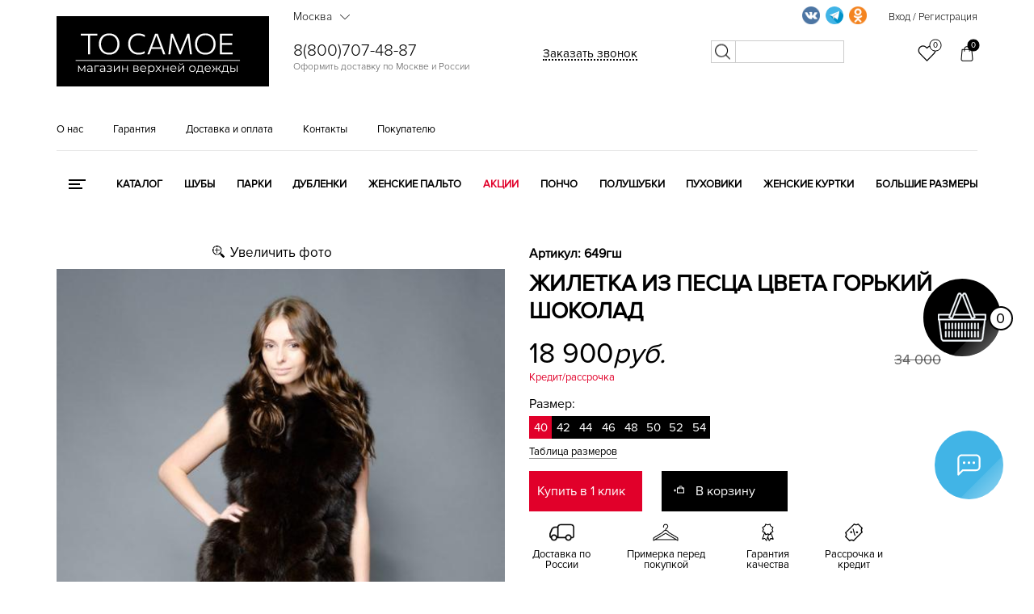

--- FILE ---
content_type: text/html; charset=UTF-8
request_url: https://tosamoe55.ru/catalog/zhiletka-iz-pestsa-649gch/
body_size: 75264
content:
<!DOCTYPE html><html lang="ru"><head><meta name="yandex-verification" content="c4c5901f4085f809" /><meta name="yandex-verification" content="b27160d2ce4962c6" /><meta name="yandex-verification" content="6de818895eafb839" /><meta name="yandex-verification" content="b65b4f6b0def6258" /><meta name="yandex-verification" content="ddc579f14a39cca9" /><meta name="yandex-verification" content="9540afa0001c2fbc" /><meta name="yandex-verification" content="0bd8f2be16821b3c" /><meta name="yandex-verification" content="4575a6047ba5e8c1" /><meta name="yandex-verification" content="9eda214844b6dfff" /><meta name="yandex-verification" content="640e6d89a79c440b" /><meta name="yandex-verification" content="bc2c426eafa76a8c" /><meta charset="utf-8"><meta name="viewport" content="width=device-width, initial-scale=1.0"><meta name="google-site-verification" content="H4cSITNHd5y5UcCJ8SwBI0eLZZa46B9DnWcDt5O3GfQ" /><meta name="mailru-verification" content="63567bf5eab09a86" /><meta property="og:locale" content="ru_RU" /><meta property="og:type" content="website" /><meta property="og:title" content="Жилетка из песца цвета горький шоколад - купить за 18900 в интернет магазине tosamoe55.ru | Артикул: 649гш" /><meta property="og:description" content="" /><meta property="og:url" content="https://tosamoe55.ru/" /><meta property="og:site_name" content="tosamoe55.ru" /><meta property="og:image" content="https://tosamoe55.ru/local/templates/tosamoe/img/logo_or.png" /><link rel="apple-touch-icon" sizes="180x180" href="/favicons/apple-touch-icon.png"><link rel="icon" type="image/png" sizes="32x32" href="/favicons/favicon-32x32.png"><link rel="icon" type="image/png" sizes="16x16" href="/favicons/favicon-16x16.png"><link rel="manifest" href="/favicons/site.webmanifest"><link rel="mask-icon" href="/favicons/safari-pinned-tab.svg" color="#000000"><link rel="shortcut icon" href="/favicons/favicon.ico"><meta name="apple-mobile-web-app-title" content="tosamoe55.ru"><meta name="application-name" content="tosamoe55.ru"><meta name="msapplication-TileColor" content="#000000"><meta name="msapplication-TileImage" content="/favicons/mstile-144x144.png"><meta name="msapplication-config" content="/favicons/browserconfig.xml"><meta name="theme-color" content="#000000"><link rel="preload" as="font" href="/local/templates/tosamoe/fonts/futurafuturislightc.woff2"><link rel="preload" as="font" href="/local/templates/tosamoe/fonts/proximanova-light.woff2"><link rel="preload" as="font" href="/local/templates/tosamoe/fonts/proximanova-reg.woff2"><link rel="preload" as="font" href="/local/templates/tosamoe/fonts/rubsn.woff2"><link rel="preload" as="font" href="/local/templates/tosamoe/fonts/proximanova-semibold.woff2"><link rel="canonical" href="https://tosamoe55.ru/catalog/zhiletka-iz-pestsa-649gch/"/><title>Жилетка из песца цвета горький шоколад - купить за 18900 в интернет магазине tosamoe55.ru | Артикул: 649гш</title><link href="/bitrix/js/main/core/css/core.css?17494774753963" type="text/css"  rel="stylesheet" /><link href="/bitrix/js/ui/fonts/opensans/ui.font.opensans.css?17494775132003" type="text/css"  rel="stylesheet" /><link href="/bitrix/js/main/core/css/core_popup.css?174947747617731" type="text/css"  rel="stylesheet" /><script >if(!window.BX)window.BX={};if(!window.BX.message)window.BX.message=function(mess){if(typeof mess=='object') for(var i in mess) BX.message[i]=mess[i]; return true;};</script><script >(window.BX||top.BX).message({'JS_CORE_LOADING':'Загрузка...','JS_CORE_NO_DATA':'- Нет данных -','JS_CORE_WINDOW_CLOSE':'Закрыть','JS_CORE_WINDOW_EXPAND':'Развернуть','JS_CORE_WINDOW_NARROW':'Свернуть в окно','JS_CORE_WINDOW_SAVE':'Сохранить','JS_CORE_WINDOW_CANCEL':'Отменить','JS_CORE_WINDOW_CONTINUE':'Продолжить','JS_CORE_H':'ч','JS_CORE_M':'м','JS_CORE_S':'с','JSADM_AI_HIDE_EXTRA':'Скрыть лишние','JSADM_AI_ALL_NOTIF':'Показать все','JSADM_AUTH_REQ':'Требуется авторизация!','JS_CORE_WINDOW_AUTH':'Войти','JS_CORE_IMAGE_FULL':'Полный размер'});</script><script >(window.BX||top.BX).message({'LANGUAGE_ID':'ru','FORMAT_DATE':'DD.MM.YYYY','FORMAT_DATETIME':'DD.MM.YYYY HH:MI:SS','COOKIE_PREFIX':'BITRIX_SM','SERVER_TZ_OFFSET':'10800','SITE_ID':'s1','SITE_DIR':'/','USER_ID':'','SERVER_TIME':'1768847918','USER_TZ_OFFSET':'0','USER_TZ_AUTO':'Y','bitrix_sessid':'bff1c8930da2cabfcdc2e55f40346ae5'});</script><script  src="/bitrix/js/main/core/core.js?1749477475123541"></script><script  src="/bitrix/js/main/core/core_promise.js?17494774755220"></script><script  src="/bitrix/js/main/polyfill/promise/js/promise.js?17494775018241"></script><script  src="/bitrix/js/main/core/core_ajax.js?174947747541997"></script><script  src="/bitrix/js/main/loadext/loadext.js?17494774992917"></script><script  src="/bitrix/js/main/loadext/extension.js?17494774992895"></script><script  src="/bitrix/js/main/core/core_popup.js?174947747576073"></script><meta property="og:locale" content="ru_RU" /><meta property="og:type" content="website" /><meta property="og:title" content="Жилетка из песца цвета горький шоколад" /><meta property="og:description" content="Жилетка из песца цвета горький шоколад по выгодной цене -  18 900 руб, купить в интернет-магазине tosamoe55.ru. Артикул: 649гш. Оплата после примерки. Доставка по Москве и России." /><meta property="og:url" content="https://tosamoe55.ru/catalog/zhiletka-iz-pestsa-649gch/" /><meta property="og:image" content="https://tosamoe55.ru" /><meta name="description" content="Жилетка из песца цвета горький шоколад по выгодной цене -  18900, купить в интернет-магазине tosamoe55.ru. Артикул: 649гш. Оплата после примерки. Доставка по Москве и России." /><link rel="stylesheet" href="/local/templates/tosamoe/css/main_styles_new.min.css?v=11.0.13" /><script src="/local/templates/tosamoe/js/main_scripts.min.js?v=11.0.7"></script><!--<script async src="https://www.googletagmanager.com/gtag/js?id=UA-151380361-1"></script><script> window.dataLayer = window.dataLayer || []; function gtag(){dataLayer.push(arguments);} gtag('js', new Date()); gtag('config', 'UA-151380361-1'); </script>--></head><body><a href="/basket/" class="cart-icon_block "><div class="cart_item"><div class="big_circle"><span class="flare"></span><svg xmlns="http://www.w3.org/2000/svg" xmlns:xlink="http://www.w3.org/1999/xlink" width="60px" height="61px"><image x="0px" y="0px" width="60px" height="61px" xlink:href="[data-uri]"></image></svg></div><div class="mini_circle"><p class="good_quantity">0</p></div></div></a><div class="social-icon_block"><span class="flare"></span><svg viewBox="0 0 32 32" xmlns="http://www.w3.org/2000/svg"><defs><style>.cls-1{fill:none;}</style></defs><g><path d="M4,28a.84.84,0,0,1-.38-.08A1,1,0,0,1,3,27V8.78A4.89,4.89,0,0,1,8,4H24a4.89,4.89,0,0,1,5,4.78v9.44A4.89,4.89,0,0,1,24,23H9.41l-4.7,4.71A1,1,0,0,1,4,28ZM8,6A2.9,2.9,0,0,0,5,8.78V24.59l3.29-3.3A1,1,0,0,1,9,21H24a2.9,2.9,0,0,0,3-2.78V8.78A2.9,2.9,0,0,0,24,6Z"/><circle cx="16" cy="13.5" r="1.5"/><circle cx="21.5" cy="13.5" r="1.5"/><circle cx="10.5" cy="13.5" r="1.5"/></g><g id="frame"><rect class="cls-1" height="32" width="32"/></g></svg><svg class="close" version="1.1" xmlns="http://www.w3.org/2000/svg" xmlns:xlink="http://www.w3.org/1999/xlink" x="0px" y="0px" width="94.926px" height="94.926px" viewBox="0 0 94.926 94.926" style="enable-background:new 0 0 94.926 94.926;" xml:space="preserve"> <g><path d="M55.931,47.463L94.306,9.09c0.826-0.827,0.826-2.167,0-2.994L88.833,0.62C88.436,0.224,87.896,0,87.335,0 c-0.562,0-1.101,0.224-1.498,0.62L47.463,38.994L9.089,0.62c-0.795-0.795-2.202-0.794-2.995,0L0.622,6.096 c-0.827,0.827-0.827,2.167,0,2.994l38.374,38.373L0.622,85.836c-0.827,0.827-0.827,2.167,0,2.994l5.473,5.476 c0.397,0.396,0.936,0.62,1.498,0.62s1.1-0.224,1.497-0.62l38.374-38.374l38.374,38.374c0.397,0.396,0.937,0.62,1.498,0.62 s1.101-0.224,1.498-0.62l5.473-5.476c0.826-0.827,0.826-2.167,0-2.994L55.931,47.463z"/> </g><g></g><g></g><g></g><g></g><g></g><g></g><g></g><g></g><g></g><g></g><g></g><g></g><g></g><g></g><g></g></svg><div class="social-icon_items"><div class="social-icon_item social-icon_item_one"><a onclick="yaCounter19881448.reachGoal('widget_whatsapp');" target="_blank" href="whatsapp://send?phone=+79253592019"><img src="[data-uri]" /></a></div><div class="social-icon_item social-icon_item_two"><a onclick="yaCounter19881448.reachGoal('widget_telegram');" target="_blank" href="https://t.me/tosamoe555"><img src="[data-uri]" /></a></div><div class="social-icon_item social-icon_item_three"><a onclick="yaCounter19881448.reachGoal('widget_phone');" target="_blank" href="tel:89253592019"><img src="[data-uri]" /></a></div></div></div><div class="search_mobile_btn_block" style="display:none;"><form action="/search/" method="GET"><input type="text" name="q" placeholder="Поиск по сайту" /><button></button></form></div><header class="itpHeaderTop"><div class="main-up"><div class="container"><div class="row"><div class="menu-col col-xs-3"><div id="menu-nav" class="menu-nav"><div class="menu"><span></span></div><p>Меню</p></div></div><div class="col-xs-5"><div class="logo"><a href="/" class="sss"><!--
<img src="/local/templates/tosamoe/img/logo_or.png" style="/* logo_n_y   max-width: 240px; */" data-or="logo_or.png" data-8march="8march.png" data-new-year="logony2020.png" alt="Логотип">

--><svg version="1.1" id="Слой_1" xmlns="http://www.w3.org/2000/svg" xmlns:xlink="http://www.w3.org/1999/xlink" x="0px" y="0px"
	 viewBox="0 0 4832 1610" style="enable-background:new 0 0 4832 1610;" xml:space="preserve"><style type="text/css">
	.st0{stroke:#000000;stroke-miterlimit:10;}
	.st1{fill:#FFFFFF;}
</style><rect x="-519.43" y="-94.05" class="st0" width="5611.46" height="1869.83"/><g><path class="st1" d="M716.02,874.9c0-26.39,0-51.79,0-76.2s0-51.02,0-79.83V568.1c0-29.46,0-56.46,0-80.99c0-24.52,0-49.98,0-76.37
		l18.8,35.63h-54.1c-27.05,0-50.97,0-71.75,0c-20.78,0-40.64,0-59.55,0v-41.9h379.05v41.9c-18.7,0-38.43,0-59.22,0
		c-20.78,0-44.81,0-72.08,0h-54.1l19.13-35.63c0,26.39,0,51.85,0,76.37c0,24.53,0,51.52,0,80.99v150.76c0,28.81,0,55.42,0,79.83
		s0,49.81,0,76.2H716.02z"/><path class="st1" d="M1199.32,881.17c-39.37,0-73.84-6.43-103.42-19.3c-29.59-12.87-54.27-30.51-74.06-52.95
		c-19.79-22.43-34.64-48.27-44.54-77.52c-9.9-29.25-14.85-60.26-14.85-93.03c0-45.53,9.29-86.65,27.88-123.38
		c18.58-36.72,45.41-65.81,80.49-87.26c35.07-21.44,77.25-32.16,126.51-32.16c37.61,0,70.93,6.22,99.96,18.64
		c29.03,12.43,53.49,29.8,73.4,52.12c19.9,22.33,34.97,48.11,45.2,77.36c10.23,29.26,15.34,60.81,15.34,94.68
		c0,46.18-9.3,87.59-27.88,124.2c-18.59,36.62-45.2,65.55-79.83,86.76C1288.89,870.56,1247.49,881.17,1199.32,881.17z
		 M1197.67,839.6c32.33,0,60.14-5.49,83.46-16.49c23.31-10.99,42.49-26,57.57-45.03c15.06-19.02,26.23-40.51,33.48-64.49
		c7.26-23.97,10.89-49.04,10.89-75.22c0-28.14-3.91-54.43-11.71-78.84c-7.81-24.41-19.46-45.79-34.97-64.16
		c-15.5-18.36-34.8-32.71-57.9-43.05c-23.09-10.33-50.04-15.5-80.82-15.5c-31.67,0-59.22,5.44-82.64,16.33
		c-23.42,10.89-42.83,25.79-58.23,44.7c-15.4,18.92-26.95,40.41-34.64,64.49c-7.7,24.08-11.55,49.43-11.55,76.04
		c0,26.62,3.73,52.02,11.22,76.2c7.47,24.2,18.8,45.69,33.98,64.49c15.17,18.8,34.53,33.6,58.06,44.37
		C1137.4,834.22,1165.34,839.6,1197.67,839.6z"/><path class="st1" d="M1867.34,881.17c-36.95,0-70.22-6.16-99.79-18.47c-29.59-12.31-54.71-29.41-75.38-51.3
		c-20.68-21.88-36.51-47.61-47.5-77.19c-11-29.58-16.49-61.63-16.49-96.16c0-47.5,9.78-89.5,29.36-126.02
		c19.57-36.5,46.68-65.04,81.32-85.61c34.64-20.56,74.49-30.84,119.59-30.84c15.61,0,30.78,1.1,45.53,3.3
		c14.73,2.21,28.64,5.28,41.73,9.24c13.08,3.96,25.12,8.14,36.12,12.54c10.99,4.4,20.45,8.8,28.37,13.2l-4.62,45.53
		c-16.94-9.9-33.55-17.92-49.81-24.08c-16.28-6.15-32.28-10.66-48-13.53c-15.73-2.86-31.17-4.29-46.35-4.29
		c-36.07,0-68.02,8.2-95.83,24.58c-27.82,16.39-49.65,39.59-65.48,69.61c-15.83,30.02-23.75,65.6-23.75,106.72
		c0,27.71,4.06,53.72,12.21,78.02c8.13,24.31,20.39,45.69,36.78,64.16c16.38,18.47,36.72,32.94,61.03,43.38
		c24.3,10.45,52.39,15.67,84.29,15.67c11.43,0,22.81-0.71,34.14-2.14c11.32-1.42,22.6-3.63,33.81-6.6
		c11.22-2.97,22.21-6.98,32.99-12.04c10.77-5.05,21.11-11.1,31.01-18.14l4.62,45.19c-9.24,5.94-19.41,11.16-30.51,15.67
		c-11.11,4.52-22.66,8.2-34.64,11.05c-11.99,2.86-24.31,5-36.95,6.43C1892.47,880.45,1879.88,881.17,1867.34,881.17z"/><path class="st1" d="M2065.93,874.9c9.45-25.5,19.35-52.17,29.69-80c10.33-27.81,20.23-54.37,29.69-79.67l59.71-161.32
		c10.77-28.8,20.5-54.98,29.2-78.51c8.68-23.53,17.42-47.17,26.23-70.93h62.02c8.79,24.2,17.48,47.95,26.06,71.26
		c8.58,23.32,18.14,49.48,28.7,78.51l59.38,161.98c9.45,25.96,19.24,52.62,29.36,80c10.11,27.38,19.68,53.61,28.7,78.68h-48.16
		c-10.12-28.14-20.52-57.12-31.17-86.93c-10.67-29.79-20.73-58-30.19-84.62l-91.38-255.34h-5.28l-92.04,253.03
		c-9.9,27.49-20.29,56.25-31.17,86.27c-10.89,30.02-21.5,59.22-31.83,87.59H2065.93z M2146.09,751.19l3.3-37.61h246.1l2.64,37.61
		H2146.09z"/><path class="st1" d="M2542.62,874.9c3.3-25.73,6.48-51.07,9.57-76.04c3.07-24.96,6.37-52.06,9.9-81.32l19.46-154.72
		c3.73-28.8,7.09-55.52,10.06-80.16c2.97-24.63,6.21-50.69,9.73-78.18h46.51c14.73,35.2,28.87,69.28,42.39,102.27
		s26.99,65.76,40.41,98.31l79.5,193.32h3.96l79.17-193.32c13.41-32.76,26.82-65.54,40.25-98.31c13.41-32.76,27.38-66.85,41.9-102.27
		h46.51c3.3,27.05,6.43,52.95,9.4,77.69s6.21,51.63,9.73,80.66l19.13,156.04c3.52,28.6,6.76,55.15,9.73,79.67
		c2.97,24.53,5.99,49.98,9.07,76.37h-44.21c-5.51-44.21-10.62-86.15-15.34-125.85c-4.73-39.69-9.19-76.8-13.36-111.34l-18.14-148.45
		h-3.63l-64.66,160c-15.83,38.93-31.62,77.85-47.34,116.78c-15.73,38.93-30.41,75.22-44.04,108.86h-32
		c-8.58-21.11-18.04-44.26-28.37-69.44c-10.34-25.17-20.95-51.07-31.83-77.69c-10.89-26.61-21.61-52.45-32.16-77.52l-65.98-160.99
		h-3.63l-17.81,148.45c-4.19,34.31-8.69,71.42-13.53,111.34c-4.85,39.92-9.9,81.87-15.18,125.85H2542.62z"/><path class="st1" d="M3385.82,881.17c-39.37,0-73.84-6.43-103.42-19.3c-29.59-12.87-54.27-30.51-74.06-52.95
		c-19.79-22.43-34.64-48.27-44.54-77.52c-9.9-29.25-14.85-60.26-14.85-93.03c0-45.53,9.29-86.65,27.88-123.38
		c18.58-36.72,45.41-65.81,80.49-87.26c35.07-21.44,77.25-32.16,126.51-32.16c37.61,0,70.93,6.22,99.96,18.64
		c29.03,12.43,53.49,29.8,73.4,52.12c19.9,22.33,34.97,48.11,45.2,77.36c10.23,29.26,15.34,60.81,15.34,94.68
		c0,46.18-9.3,87.59-27.88,124.2c-18.59,36.62-45.2,65.55-79.83,86.76C3475.38,870.56,3433.98,881.17,3385.82,881.17z
		 M3384.17,839.6c32.33,0,60.14-5.49,83.46-16.49c23.31-10.99,42.49-26,57.57-45.03c15.06-19.02,26.23-40.51,33.48-64.49
		c7.26-23.97,10.89-49.04,10.89-75.22c0-28.14-3.91-54.43-11.71-78.84c-7.81-24.41-19.46-45.79-34.97-64.16
		c-15.5-18.36-34.8-32.71-57.9-43.05c-23.09-10.33-50.04-15.5-80.82-15.5c-31.67,0-59.22,5.44-82.64,16.33
		c-23.42,10.89-42.83,25.79-58.23,44.7c-15.4,18.92-26.95,40.41-34.64,64.49c-7.7,24.08-11.55,49.43-11.55,76.04
		c0,26.62,3.73,52.02,11.22,76.2c7.47,24.2,18.8,45.69,33.98,64.49c15.18,18.8,34.53,33.6,58.06,44.37
		C3323.9,834.22,3351.84,839.6,3384.17,839.6z"/><path class="st1" d="M3718.01,874.9c0-26.39,0-51.79,0-76.2s0-51.02,0-79.83V561.5c0-29.25,0-56.13,0-80.66
		c0-24.52,0-49.98,0-76.37h286.68v40.58c-22.43,0-46.46,0-72.08,0c-25.63,0-55.92,0-90.89,0h-103.26l25.07-34.31
		c0,26.39,0,51.91,0,76.53c0,24.64,0,51.46,0,80.49v144.49c0,28.6,0,55.09,0,79.5s0,49.81,0,76.2l-23.09-33.65h105.24
		c29.46,0,57.34,0,83.63,0c26.28,0,51.51,0,75.71,0v40.58H3718.01z M3753.64,655.85v-39.26h93.03c30.78,0,57.34,0,79.67,0
		c22.32,0,43.81,0,64.49,0v39.26c-21.77,0-43.77,0-65.98,0c-22.22,0-48.49,0-78.84,0H3753.64z"/></g><rect x="433.62" y="1006.14" class="st1" width="3738.33" height="17.15"/><g><path class="st1" d="M491.07,1277.71v-143.75h19.71l65.17,110.35h-8.21L634,1133.96h18.07v143.75h-17.8v-121.57l3.56,1.64
		l-61.88,102.4h-8.76l-62.43-103.5l4.11-0.82v121.85H491.07z"/><path class="st1" d="M747.09,1279.08c-10.77,0-20.12-1.78-28.07-5.34c-7.94-3.56-14.01-8.49-18.21-14.79
		c-4.2-6.3-6.3-13.55-6.3-21.77c0-7.48,1.78-14.28,5.34-20.4c3.56-6.11,9.4-11.04,17.52-14.79c8.12-3.74,19.03-5.61,32.72-5.61
		h49.56v14.51h-49.01c-13.87,0-23.5,2.46-28.89,7.39c-5.39,4.93-8.08,11.05-8.08,18.34c0,8.21,3.19,14.79,9.58,19.71
		c6.39,4.93,15.33,7.39,26.83,7.39c10.95,0,20.4-2.51,28.34-7.53c7.94-5.02,13.73-12.27,17.39-21.77l4.38,13.42
		c-3.65,9.49-9.99,17.07-19.03,22.73C772.14,1276.25,760.78,1279.08,747.09,1279.08z M796.65,1277.71v-31.76l-0.82-5.2v-53.12
		c0-12.23-3.42-21.63-10.27-28.2c-6.85-6.57-17.02-9.86-30.53-9.86c-9.31,0-18.17,1.55-26.56,4.65c-8.4,3.11-15.52,7.21-21.36,12.32
		l-8.76-14.51c7.3-6.2,16.06-10.99,26.29-14.37c10.22-3.38,20.99-5.07,32.31-5.07c18.62,0,32.99,4.61,43.13,13.83
		c10.13,9.22,15.2,23.23,15.2,42.03v89.26H796.65z"/><path class="st1" d="M867.01,1277.71v-143.75h101.86v16.98h-87.35l4.93-4.93v131.7H867.01z"/><path class="st1" d="M1036.77,1279.08c-10.77,0-20.12-1.78-28.07-5.34c-7.94-3.56-14.01-8.49-18.21-14.79
		c-4.2-6.3-6.3-13.55-6.3-21.77c0-7.48,1.78-14.28,5.34-20.4c3.56-6.11,9.4-11.04,17.52-14.79c8.12-3.74,19.03-5.61,32.72-5.61
		h49.56v14.51h-49.01c-13.87,0-23.5,2.46-28.89,7.39c-5.39,4.93-8.08,11.05-8.08,18.34c0,8.21,3.19,14.79,9.58,19.71
		c6.39,4.93,15.33,7.39,26.83,7.39c10.95,0,20.4-2.51,28.34-7.53c7.94-5.02,13.73-12.27,17.39-21.77l4.38,13.42
		c-3.65,9.49-9.99,17.07-19.03,22.73C1061.83,1276.25,1050.46,1279.08,1036.77,1279.08z M1086.33,1277.71v-31.76l-0.82-5.2v-53.12
		c0-12.23-3.42-21.63-10.27-28.2s-17.02-9.86-30.53-9.86c-9.31,0-18.17,1.55-26.56,4.65c-8.4,3.11-15.52,7.21-21.36,12.32
		l-8.76-14.51c7.3-6.2,16.06-10.99,26.29-14.37c10.22-3.38,20.99-5.07,32.31-5.07c18.62,0,32.99,4.61,43.13,13.83
		c10.13,9.22,15.2,23.23,15.2,42.03v89.26H1086.33z"/><path class="st1" d="M1164.37,1274.97c-10.23-2.92-19.26-7.39-27.11-13.42l6.3-14.51c6.94,5.11,14.97,8.99,24.1,11.64
		c9.13,2.65,18.16,3.97,27.11,3.97c8.94-0.18,16.7-1.46,23.27-3.83c6.57-2.37,11.68-5.66,15.33-9.86c3.65-4.2,5.48-8.94,5.48-14.24
		c0-7.67-3.47-13.64-10.4-17.93c-6.94-4.29-16.43-6.43-28.48-6.43h-24.64v-14.24h23.27c7.12,0,13.42-0.91,18.89-2.74
		c5.48-1.82,9.72-4.47,12.73-7.94c3.01-3.47,4.52-7.57,4.52-12.32c0-5.11-1.78-9.49-5.34-13.14c-3.56-3.65-8.45-6.39-14.65-8.21
		c-6.21-1.82-13.24-2.74-21.08-2.74c-7.12,0.18-14.51,1.23-22.18,3.15c-7.67,1.92-15.24,4.79-22.73,8.62l-5.48-15.06
		c8.39-4.38,16.75-7.71,25.05-9.99c8.3-2.28,16.66-3.42,25.05-3.42c11.5-0.36,21.86,1.01,31.08,4.11
		c9.22,3.11,16.57,7.53,22.04,13.28c5.48,5.75,8.21,12.64,8.21,20.67c0,7.12-2.19,13.33-6.57,18.62c-4.38,5.3-10.22,9.4-17.52,12.32
		c-7.3,2.92-15.61,4.38-24.92,4.38l0.82-5.2c16.43,0,29.25,3.2,38.47,9.58c9.22,6.39,13.83,15.06,13.83,26.01
		c0,8.58-2.83,16.11-8.49,22.59c-5.66,6.48-13.28,11.55-22.86,15.2c-9.58,3.65-20.31,5.48-32.17,5.48
		C1184.9,1279.35,1174.59,1277.89,1164.37,1274.97z"/><path class="st1" d="M1302.91,1277.71v-143.75h19.44v114.18l96.11-114.18h17.25v143.75h-19.44v-114.45l-95.83,114.45H1302.91z"/><path class="st1" d="M1491.29,1277.71v-143.75h19.44v63.52h90.63v-63.52h19.44v143.75h-19.44v-63.52h-90.63v63.52H1491.29z"/><path class="st1" d="M1747.85,1277.71v-143.75h63.52c16.24,0,29.07,3.11,38.47,9.31c9.4,6.21,14.1,15.33,14.1,27.38
		c0,11.68-4.48,20.67-13.42,26.97c-8.95,6.3-20.72,9.45-35.32,9.45l3.83-5.75c17.16,0,29.75,3.2,37.79,9.58
		c8.03,6.39,12.05,15.61,12.05,27.65c0,12.42-4.52,22.04-13.55,28.89c-9.04,6.85-23.05,10.27-42.03,10.27H1747.85z M1766.74,1197.76
		H1810c11.13,0,19.67-2.1,25.6-6.3c5.93-4.2,8.9-10.31,8.9-18.35c0-8.03-2.97-14.05-8.9-18.07c-5.93-4.01-14.47-6.02-25.6-6.02
		h-43.26V1197.76z M1766.74,1262.38h45.73c12.23,0,21.49-1.96,27.79-5.89c6.3-3.92,9.45-10.27,9.45-19.03s-2.83-15.15-8.49-19.17
		c-5.66-4.01-14.61-6.02-26.83-6.02h-47.64V1262.38z"/><path class="st1" d="M1975.93,1279.08c-14.97,0-28.11-3.15-39.43-9.45c-11.32-6.3-20.17-14.97-26.56-26.01
		c-6.39-11.04-9.58-23.68-9.58-37.92c0-14.24,3.05-26.83,9.17-37.79c6.11-10.95,14.51-19.58,25.19-25.88
		c10.68-6.3,22.68-9.45,36.01-9.45c13.51,0,25.51,3.06,36.01,9.17c10.49,6.12,18.76,14.7,24.78,25.74
		c6.02,11.05,9.04,23.78,9.04,38.2c0,0.91-0.05,1.87-0.14,2.88c-0.09,1.01-0.14,2.05-0.14,3.15h-125.13v-14.51h114.73l-7.67,5.75
		c0-10.41-2.24-19.67-6.71-27.79c-4.48-8.12-10.54-14.46-18.21-19.03c-7.67-4.56-16.52-6.85-26.56-6.85
		c-9.86,0-18.71,2.28-26.56,6.85c-7.85,4.57-13.96,10.95-18.35,19.17c-4.38,8.21-6.57,17.62-6.57,28.2v3.01
		c0,10.95,2.42,20.58,7.26,28.89c4.83,8.31,11.59,14.79,20.26,19.44c8.67,4.65,18.57,6.98,29.71,6.98c8.76,0,16.93-1.55,24.51-4.65
		c7.57-3.1,14.1-7.85,19.58-14.24l10.95,12.6c-6.39,7.67-14.38,13.51-23.96,17.52C1997.97,1277.07,1987.43,1279.08,1975.93,1279.08z
		"/><path class="st1" d="M2083.53,1330.83v-196.87h18.62v43.26l-1.92,28.75l2.74,29.02v95.83H2083.53z M2157.73,1279.08
		c-12.42,0-23.64-2.87-33.68-8.62c-10.04-5.75-18.03-14.05-23.96-24.92c-5.93-10.86-8.9-24.14-8.9-39.84
		c0-15.7,2.92-28.98,8.76-39.84c5.84-10.86,13.78-19.12,23.82-24.78c10.04-5.66,21.36-8.49,33.95-8.49
		c13.69,0,25.97,3.06,36.83,9.17c10.86,6.12,19.39,14.7,25.6,25.74c6.2,11.05,9.31,23.78,9.31,38.2c0,14.61-3.11,27.38-9.31,38.33
		c-6.21,10.95-14.74,19.53-25.6,25.74C2183.7,1275.98,2171.42,1279.08,2157.73,1279.08z M2156.37,1261.83
		c10.22,0,19.35-2.33,27.38-6.98c8.03-4.65,14.42-11.23,19.17-19.71c4.74-8.49,7.12-18.3,7.12-29.43c0-11.13-2.37-20.9-7.12-29.3
		c-4.75-8.39-11.14-14.97-19.17-19.71c-8.03-4.74-17.16-7.12-27.38-7.12c-10.23,0-19.4,2.37-27.52,7.12
		c-8.12,4.75-14.51,11.32-19.17,19.71c-4.65,8.4-6.98,18.17-6.98,29.3c0,11.14,2.33,20.95,6.98,29.43
		c4.65,8.49,11.04,15.06,19.17,19.71C2136.97,1259.5,2146.14,1261.83,2156.37,1261.83z"/><path class="st1" d="M2247.81,1277.71l60.79-78.86l-0.27,9.58l-57.77-74.48h21.91l47.37,61.61l-8.21-0.27l47.37-61.33h21.36
		l-58.32,75.3l0.27-10.4l61.33,78.86h-22.18l-50.11-65.71l7.67,1.09l-49.29,64.62H2247.81z"/><path class="st1" d="M2415.38,1277.71v-143.75h19.44v63.52h90.63v-63.52h19.44v143.75h-19.44v-63.52h-90.63v63.52H2415.38z"/><path class="st1" d="M2661.81,1279.08c-14.97,0-28.11-3.15-39.43-9.45c-11.32-6.3-20.17-14.97-26.56-26.01
		c-6.39-11.04-9.58-23.68-9.58-37.92c0-14.24,3.05-26.83,9.17-37.79c6.11-10.95,14.51-19.58,25.19-25.88
		c10.68-6.3,22.68-9.45,36.01-9.45c13.51,0,25.51,3.06,36.01,9.17c10.49,6.12,18.76,14.7,24.78,25.74
		c6.02,11.05,9.04,23.78,9.04,38.2c0,0.91-0.05,1.87-0.14,2.88c-0.09,1.01-0.14,2.05-0.14,3.15h-125.13v-14.51h114.73l-7.67,5.75
		c0-10.41-2.24-19.67-6.71-27.79c-4.48-8.12-10.54-14.46-18.21-19.03c-7.67-4.56-16.52-6.85-26.56-6.85
		c-9.86,0-18.71,2.28-26.56,6.85c-7.85,4.57-13.96,10.95-18.35,19.17c-4.38,8.21-6.57,17.62-6.57,28.2v3.01
		c0,10.95,2.42,20.58,7.26,28.89c4.83,8.31,11.59,14.79,20.26,19.44c8.67,4.65,18.57,6.98,29.71,6.98c8.76,0,16.93-1.55,24.51-4.65
		c7.57-3.1,14.1-7.85,19.58-14.24l10.95,12.6c-6.39,7.67-14.37,13.51-23.96,17.52C2683.85,1277.07,2673.31,1279.08,2661.81,1279.08z
		"/><path class="st1" d="M2769.41,1277.71v-143.75h19.44v114.18l96.11-114.18h17.25v143.75h-19.44v-114.45l-95.83,114.45H2769.41z
		 M2834.58,1113.15c-12.05,0-21.77-3.05-29.16-9.17c-7.39-6.11-11.27-14.92-11.64-26.42h13.96c0.18,7.3,2.74,13.05,7.67,17.25
		c4.93,4.2,11.32,6.3,19.17,6.3c7.85,0,14.28-2.1,19.3-6.3c5.02-4.2,7.62-9.95,7.8-17.25h13.96c-0.18,11.5-4.02,20.31-11.5,26.42
		C2856.67,1110.09,2846.81,1113.15,2834.58,1113.15z"/><path class="st1" d="M3088.67,1279.08c-14.06,0-26.56-3.15-37.51-9.45c-10.95-6.3-19.62-15.01-26.01-26.15
		c-6.39-11.13-9.58-23.73-9.58-37.79c0-14.42,3.19-27.11,9.58-38.06c6.39-10.95,15.06-19.53,26.01-25.74
		c10.95-6.2,23.45-9.31,37.51-9.31c14.24,0,26.88,3.15,37.92,9.45c11.04,6.3,19.71,14.88,26.01,25.74
		c6.3,10.86,9.45,23.5,9.45,37.92c0,14.24-3.15,26.88-9.45,37.92c-6.3,11.05-15.02,19.71-26.15,26.01
		C3115.32,1275.93,3102.73,1279.08,3088.67,1279.08z M3088.67,1261.83c10.4,0,19.62-2.33,27.65-6.98
		c8.03-4.65,14.37-11.23,19.03-19.71c4.66-8.49,6.98-18.3,6.98-29.43c0-11.32-2.33-21.17-6.98-29.57
		c-4.65-8.39-11-14.92-19.03-19.58c-8.03-4.65-17.16-6.98-27.38-6.98c-10.23,0-19.35,2.33-27.38,6.98
		c-8.03,4.66-14.42,11.18-19.17,19.58c-4.75,8.4-7.12,18.26-7.12,29.57c0,11.14,2.37,20.95,7.12,29.43
		c4.74,8.49,11.09,15.06,19.03,19.71C3069.37,1259.5,3078.45,1261.83,3088.67,1261.83z"/><path class="st1" d="M3178.48,1312.48v-51.75h165.66v51.75h-18.35v-34.77h-128.96v34.77H3178.48z M3302.24,1268.4v-117.46h-69.27
		l-1.64,32.04c-0.37,9.68-0.96,19.17-1.78,28.48c-0.82,9.31-2.19,17.84-4.11,25.6c-1.92,7.76-4.61,14.06-8.08,18.89
		c-3.47,4.84-7.94,7.62-13.42,8.35l-19.44-3.56c5.66,0.18,10.31-1.87,13.96-6.16c3.65-4.29,6.48-10.17,8.49-17.66
		c2.01-7.48,3.47-16.02,4.38-25.6c0.91-9.58,1.64-19.39,2.19-29.43l1.92-47.92h106.24v134.44H3302.24z"/><path class="st1" d="M3443.52,1279.08c-14.97,0-28.11-3.15-39.43-9.45c-11.32-6.3-20.17-14.97-26.56-26.01
		c-6.39-11.04-9.58-23.68-9.58-37.92c0-14.24,3.05-26.83,9.17-37.79c6.11-10.95,14.51-19.58,25.19-25.88
		c10.68-6.3,22.68-9.45,36.01-9.45c13.51,0,25.51,3.06,36.01,9.17c10.49,6.12,18.76,14.7,24.78,25.74
		c6.02,11.05,9.04,23.78,9.04,38.2c0,0.91-0.05,1.87-0.14,2.88c-0.09,1.01-0.14,2.05-0.14,3.15h-125.13v-14.51h114.73l-7.67,5.75
		c0-10.41-2.24-19.67-6.71-27.79c-4.47-8.12-10.54-14.46-18.21-19.03c-7.67-4.56-16.52-6.85-26.56-6.85
		c-9.86,0-18.71,2.28-26.56,6.85c-7.85,4.57-13.96,10.95-18.35,19.17c-4.38,8.21-6.57,17.62-6.57,28.2v3.01
		c0,10.95,2.42,20.58,7.26,28.89c4.83,8.31,11.59,14.79,20.26,19.44c8.67,4.65,18.57,6.98,29.71,6.98c8.76,0,16.93-1.55,24.51-4.65
		c7.57-3.1,14.1-7.85,19.58-14.24l10.95,12.6c-6.39,7.67-14.38,13.51-23.96,17.52C3465.56,1277.07,3455.02,1279.08,3443.52,1279.08z
		"/><path class="st1" d="M3551.4,1277.71h-23.27l56.4-80.77l15.88,9.58L3551.4,1277.71z M3582.89,1207.89l-50.66-73.93h21.08
		l47.64,71.19L3582.89,1207.89z M3632.72,1213.64h-45.18v-16.7h45.18V1213.64z M3646.14,1277.71h-19.44v-143.75h19.44V1277.71z
		 M3640.12,1213.64v-16.7h45.45v16.7H3640.12z M3690.5,1207.89l-18.62-2.74l47.92-71.19h21.08L3690.5,1207.89z M3721.71,1277.71
		l-49.29-71.19l16.16-9.58l56.41,80.77H3721.71z"/><path class="st1" d="M3752.1,1312.48v-51.75h165.65v51.75h-18.35v-34.77h-128.96v34.77H3752.1z M3875.86,1268.4v-117.46h-69.27
		l-1.64,32.04c-0.37,9.68-0.96,19.17-1.78,28.48c-0.82,9.31-2.19,17.84-4.11,25.6c-1.92,7.76-4.61,14.06-8.08,18.89
		c-3.47,4.84-7.94,7.62-13.42,8.35l-19.44-3.56c5.66,0.18,10.31-1.87,13.96-6.16c3.65-4.29,6.48-10.17,8.49-17.66
		c2.01-7.48,3.47-16.02,4.38-25.6c0.91-9.58,1.64-19.39,2.19-29.43l1.92-47.92h106.24v134.44H3875.86z"/><path class="st1" d="M4016.05,1184.61c18.07,0.18,31.85,4.2,41.35,12.05c9.49,7.85,14.24,19.17,14.24,33.95
		c0,15.33-5.11,27.11-15.33,35.32c-10.22,8.21-24.83,12.23-43.81,12.05l-56.95-0.27v-143.75h19.44v50.11L4016.05,1184.61z
		 M4011.12,1263.2c13.51,0.18,23.68-2.51,30.53-8.08c6.85-5.57,10.27-13.73,10.27-24.51c0-10.77-3.38-18.66-10.13-23.68
		c-6.75-5.02-16.98-7.62-30.67-7.8l-36.14-0.55v64.07L4011.12,1263.2z M4095.73,1277.71v-143.75h19.44v143.75H4095.73z"/></g></svg></a></div> </div><div class="col-xs-4"><div class="wrap-basket"><a href="javascript:void(0);" class="search_mobile_btn"></a><a href="/liked/" class="favorites"><img src="[data-uri]" alt="Избранное"><span>4</span></a><a href="/basket/" class="basket"><img class="basket__icon basket__icon_state_active basket__icon_type_null" src="[data-uri]" alt=""><img class="basket__icon  basket__icon_type_not-null" src="[data-uri]" alt=""><span class="basket__value ">0</span></a><!--<a href="viber://add?number=79253592019" target="_blank" class="viber"></a>--><a target="_blank" href="https://t.me/tosamoe555" class="social-links__icon social-links__icon_name_tg"></a><a href="whatsapp://send?phone=+79253592019" target="_blank" class="whatsapp"></a></div></div></div></div></div><div class="mobile-gamb_close"></div><div class="mobile-gamb"><div class="mobile-gamb_wrap"><div class="itp_preloader">Загрузка <img alt="Загрузка меню" src="/local/templates/tosamoe/img/itp_preloader.gif" /></div></div></div><div class="main"><div class="container"><div class="row"><div class="col-lg-3 col-md-12"><div class="logo"><a href="/"><!--
<img src="/local/templates/tosamoe/img/logo_or.png"  style="/* logo_n_y max-width: 240px;*/ " data-or="logo_or.png" data-8march="8march.png" data-new-year="logony2020.png" alt="Магазин меховых изделий tosamoe55.ru">
--><svg version="1.1" id="Слой_1" xmlns="http://www.w3.org/2000/svg" xmlns:xlink="http://www.w3.org/1999/xlink" x="0px" y="0px"
	 viewBox="0 0 4832 1610" style="enable-background:new 0 0 4832 1610;" xml:space="preserve"><style type="text/css">
	.st0{stroke:#000000;stroke-miterlimit:10;}
	.st1{fill:#FFFFFF;}
</style><rect x="-519.43" y="-94.05" class="st0" width="5611.46" height="1869.83"/><g><path class="st1" d="M716.02,874.9c0-26.39,0-51.79,0-76.2s0-51.02,0-79.83V568.1c0-29.46,0-56.46,0-80.99c0-24.52,0-49.98,0-76.37
		l18.8,35.63h-54.1c-27.05,0-50.97,0-71.75,0c-20.78,0-40.64,0-59.55,0v-41.9h379.05v41.9c-18.7,0-38.43,0-59.22,0
		c-20.78,0-44.81,0-72.08,0h-54.1l19.13-35.63c0,26.39,0,51.85,0,76.37c0,24.53,0,51.52,0,80.99v150.76c0,28.81,0,55.42,0,79.83
		s0,49.81,0,76.2H716.02z"/><path class="st1" d="M1199.32,881.17c-39.37,0-73.84-6.43-103.42-19.3c-29.59-12.87-54.27-30.51-74.06-52.95
		c-19.79-22.43-34.64-48.27-44.54-77.52c-9.9-29.25-14.85-60.26-14.85-93.03c0-45.53,9.29-86.65,27.88-123.38
		c18.58-36.72,45.41-65.81,80.49-87.26c35.07-21.44,77.25-32.16,126.51-32.16c37.61,0,70.93,6.22,99.96,18.64
		c29.03,12.43,53.49,29.8,73.4,52.12c19.9,22.33,34.97,48.11,45.2,77.36c10.23,29.26,15.34,60.81,15.34,94.68
		c0,46.18-9.3,87.59-27.88,124.2c-18.59,36.62-45.2,65.55-79.83,86.76C1288.89,870.56,1247.49,881.17,1199.32,881.17z
		 M1197.67,839.6c32.33,0,60.14-5.49,83.46-16.49c23.31-10.99,42.49-26,57.57-45.03c15.06-19.02,26.23-40.51,33.48-64.49
		c7.26-23.97,10.89-49.04,10.89-75.22c0-28.14-3.91-54.43-11.71-78.84c-7.81-24.41-19.46-45.79-34.97-64.16
		c-15.5-18.36-34.8-32.71-57.9-43.05c-23.09-10.33-50.04-15.5-80.82-15.5c-31.67,0-59.22,5.44-82.64,16.33
		c-23.42,10.89-42.83,25.79-58.23,44.7c-15.4,18.92-26.95,40.41-34.64,64.49c-7.7,24.08-11.55,49.43-11.55,76.04
		c0,26.62,3.73,52.02,11.22,76.2c7.47,24.2,18.8,45.69,33.98,64.49c15.17,18.8,34.53,33.6,58.06,44.37
		C1137.4,834.22,1165.34,839.6,1197.67,839.6z"/><path class="st1" d="M1867.34,881.17c-36.95,0-70.22-6.16-99.79-18.47c-29.59-12.31-54.71-29.41-75.38-51.3
		c-20.68-21.88-36.51-47.61-47.5-77.19c-11-29.58-16.49-61.63-16.49-96.16c0-47.5,9.78-89.5,29.36-126.02
		c19.57-36.5,46.68-65.04,81.32-85.61c34.64-20.56,74.49-30.84,119.59-30.84c15.61,0,30.78,1.1,45.53,3.3
		c14.73,2.21,28.64,5.28,41.73,9.24c13.08,3.96,25.12,8.14,36.12,12.54c10.99,4.4,20.45,8.8,28.37,13.2l-4.62,45.53
		c-16.94-9.9-33.55-17.92-49.81-24.08c-16.28-6.15-32.28-10.66-48-13.53c-15.73-2.86-31.17-4.29-46.35-4.29
		c-36.07,0-68.02,8.2-95.83,24.58c-27.82,16.39-49.65,39.59-65.48,69.61c-15.83,30.02-23.75,65.6-23.75,106.72
		c0,27.71,4.06,53.72,12.21,78.02c8.13,24.31,20.39,45.69,36.78,64.16c16.38,18.47,36.72,32.94,61.03,43.38
		c24.3,10.45,52.39,15.67,84.29,15.67c11.43,0,22.81-0.71,34.14-2.14c11.32-1.42,22.6-3.63,33.81-6.6
		c11.22-2.97,22.21-6.98,32.99-12.04c10.77-5.05,21.11-11.1,31.01-18.14l4.62,45.19c-9.24,5.94-19.41,11.16-30.51,15.67
		c-11.11,4.52-22.66,8.2-34.64,11.05c-11.99,2.86-24.31,5-36.95,6.43C1892.47,880.45,1879.88,881.17,1867.34,881.17z"/><path class="st1" d="M2065.93,874.9c9.45-25.5,19.35-52.17,29.69-80c10.33-27.81,20.23-54.37,29.69-79.67l59.71-161.32
		c10.77-28.8,20.5-54.98,29.2-78.51c8.68-23.53,17.42-47.17,26.23-70.93h62.02c8.79,24.2,17.48,47.95,26.06,71.26
		c8.58,23.32,18.14,49.48,28.7,78.51l59.38,161.98c9.45,25.96,19.24,52.62,29.36,80c10.11,27.38,19.68,53.61,28.7,78.68h-48.16
		c-10.12-28.14-20.52-57.12-31.17-86.93c-10.67-29.79-20.73-58-30.19-84.62l-91.38-255.34h-5.28l-92.04,253.03
		c-9.9,27.49-20.29,56.25-31.17,86.27c-10.89,30.02-21.5,59.22-31.83,87.59H2065.93z M2146.09,751.19l3.3-37.61h246.1l2.64,37.61
		H2146.09z"/><path class="st1" d="M2542.62,874.9c3.3-25.73,6.48-51.07,9.57-76.04c3.07-24.96,6.37-52.06,9.9-81.32l19.46-154.72
		c3.73-28.8,7.09-55.52,10.06-80.16c2.97-24.63,6.21-50.69,9.73-78.18h46.51c14.73,35.2,28.87,69.28,42.39,102.27
		s26.99,65.76,40.41,98.31l79.5,193.32h3.96l79.17-193.32c13.41-32.76,26.82-65.54,40.25-98.31c13.41-32.76,27.38-66.85,41.9-102.27
		h46.51c3.3,27.05,6.43,52.95,9.4,77.69s6.21,51.63,9.73,80.66l19.13,156.04c3.52,28.6,6.76,55.15,9.73,79.67
		c2.97,24.53,5.99,49.98,9.07,76.37h-44.21c-5.51-44.21-10.62-86.15-15.34-125.85c-4.73-39.69-9.19-76.8-13.36-111.34l-18.14-148.45
		h-3.63l-64.66,160c-15.83,38.93-31.62,77.85-47.34,116.78c-15.73,38.93-30.41,75.22-44.04,108.86h-32
		c-8.58-21.11-18.04-44.26-28.37-69.44c-10.34-25.17-20.95-51.07-31.83-77.69c-10.89-26.61-21.61-52.45-32.16-77.52l-65.98-160.99
		h-3.63l-17.81,148.45c-4.19,34.31-8.69,71.42-13.53,111.34c-4.85,39.92-9.9,81.87-15.18,125.85H2542.62z"/><path class="st1" d="M3385.82,881.17c-39.37,0-73.84-6.43-103.42-19.3c-29.59-12.87-54.27-30.51-74.06-52.95
		c-19.79-22.43-34.64-48.27-44.54-77.52c-9.9-29.25-14.85-60.26-14.85-93.03c0-45.53,9.29-86.65,27.88-123.38
		c18.58-36.72,45.41-65.81,80.49-87.26c35.07-21.44,77.25-32.16,126.51-32.16c37.61,0,70.93,6.22,99.96,18.64
		c29.03,12.43,53.49,29.8,73.4,52.12c19.9,22.33,34.97,48.11,45.2,77.36c10.23,29.26,15.34,60.81,15.34,94.68
		c0,46.18-9.3,87.59-27.88,124.2c-18.59,36.62-45.2,65.55-79.83,86.76C3475.38,870.56,3433.98,881.17,3385.82,881.17z
		 M3384.17,839.6c32.33,0,60.14-5.49,83.46-16.49c23.31-10.99,42.49-26,57.57-45.03c15.06-19.02,26.23-40.51,33.48-64.49
		c7.26-23.97,10.89-49.04,10.89-75.22c0-28.14-3.91-54.43-11.71-78.84c-7.81-24.41-19.46-45.79-34.97-64.16
		c-15.5-18.36-34.8-32.71-57.9-43.05c-23.09-10.33-50.04-15.5-80.82-15.5c-31.67,0-59.22,5.44-82.64,16.33
		c-23.42,10.89-42.83,25.79-58.23,44.7c-15.4,18.92-26.95,40.41-34.64,64.49c-7.7,24.08-11.55,49.43-11.55,76.04
		c0,26.62,3.73,52.02,11.22,76.2c7.47,24.2,18.8,45.69,33.98,64.49c15.18,18.8,34.53,33.6,58.06,44.37
		C3323.9,834.22,3351.84,839.6,3384.17,839.6z"/><path class="st1" d="M3718.01,874.9c0-26.39,0-51.79,0-76.2s0-51.02,0-79.83V561.5c0-29.25,0-56.13,0-80.66
		c0-24.52,0-49.98,0-76.37h286.68v40.58c-22.43,0-46.46,0-72.08,0c-25.63,0-55.92,0-90.89,0h-103.26l25.07-34.31
		c0,26.39,0,51.91,0,76.53c0,24.64,0,51.46,0,80.49v144.49c0,28.6,0,55.09,0,79.5s0,49.81,0,76.2l-23.09-33.65h105.24
		c29.46,0,57.34,0,83.63,0c26.28,0,51.51,0,75.71,0v40.58H3718.01z M3753.64,655.85v-39.26h93.03c30.78,0,57.34,0,79.67,0
		c22.32,0,43.81,0,64.49,0v39.26c-21.77,0-43.77,0-65.98,0c-22.22,0-48.49,0-78.84,0H3753.64z"/></g><rect x="433.62" y="1006.14" class="st1" width="3738.33" height="17.15"/><g><path class="st1" d="M491.07,1277.71v-143.75h19.71l65.17,110.35h-8.21L634,1133.96h18.07v143.75h-17.8v-121.57l3.56,1.64
		l-61.88,102.4h-8.76l-62.43-103.5l4.11-0.82v121.85H491.07z"/><path class="st1" d="M747.09,1279.08c-10.77,0-20.12-1.78-28.07-5.34c-7.94-3.56-14.01-8.49-18.21-14.79
		c-4.2-6.3-6.3-13.55-6.3-21.77c0-7.48,1.78-14.28,5.34-20.4c3.56-6.11,9.4-11.04,17.52-14.79c8.12-3.74,19.03-5.61,32.72-5.61
		h49.56v14.51h-49.01c-13.87,0-23.5,2.46-28.89,7.39c-5.39,4.93-8.08,11.05-8.08,18.34c0,8.21,3.19,14.79,9.58,19.71
		c6.39,4.93,15.33,7.39,26.83,7.39c10.95,0,20.4-2.51,28.34-7.53c7.94-5.02,13.73-12.27,17.39-21.77l4.38,13.42
		c-3.65,9.49-9.99,17.07-19.03,22.73C772.14,1276.25,760.78,1279.08,747.09,1279.08z M796.65,1277.71v-31.76l-0.82-5.2v-53.12
		c0-12.23-3.42-21.63-10.27-28.2c-6.85-6.57-17.02-9.86-30.53-9.86c-9.31,0-18.17,1.55-26.56,4.65c-8.4,3.11-15.52,7.21-21.36,12.32
		l-8.76-14.51c7.3-6.2,16.06-10.99,26.29-14.37c10.22-3.38,20.99-5.07,32.31-5.07c18.62,0,32.99,4.61,43.13,13.83
		c10.13,9.22,15.2,23.23,15.2,42.03v89.26H796.65z"/><path class="st1" d="M867.01,1277.71v-143.75h101.86v16.98h-87.35l4.93-4.93v131.7H867.01z"/><path class="st1" d="M1036.77,1279.08c-10.77,0-20.12-1.78-28.07-5.34c-7.94-3.56-14.01-8.49-18.21-14.79
		c-4.2-6.3-6.3-13.55-6.3-21.77c0-7.48,1.78-14.28,5.34-20.4c3.56-6.11,9.4-11.04,17.52-14.79c8.12-3.74,19.03-5.61,32.72-5.61
		h49.56v14.51h-49.01c-13.87,0-23.5,2.46-28.89,7.39c-5.39,4.93-8.08,11.05-8.08,18.34c0,8.21,3.19,14.79,9.58,19.71
		c6.39,4.93,15.33,7.39,26.83,7.39c10.95,0,20.4-2.51,28.34-7.53c7.94-5.02,13.73-12.27,17.39-21.77l4.38,13.42
		c-3.65,9.49-9.99,17.07-19.03,22.73C1061.83,1276.25,1050.46,1279.08,1036.77,1279.08z M1086.33,1277.71v-31.76l-0.82-5.2v-53.12
		c0-12.23-3.42-21.63-10.27-28.2s-17.02-9.86-30.53-9.86c-9.31,0-18.17,1.55-26.56,4.65c-8.4,3.11-15.52,7.21-21.36,12.32
		l-8.76-14.51c7.3-6.2,16.06-10.99,26.29-14.37c10.22-3.38,20.99-5.07,32.31-5.07c18.62,0,32.99,4.61,43.13,13.83
		c10.13,9.22,15.2,23.23,15.2,42.03v89.26H1086.33z"/><path class="st1" d="M1164.37,1274.97c-10.23-2.92-19.26-7.39-27.11-13.42l6.3-14.51c6.94,5.11,14.97,8.99,24.1,11.64
		c9.13,2.65,18.16,3.97,27.11,3.97c8.94-0.18,16.7-1.46,23.27-3.83c6.57-2.37,11.68-5.66,15.33-9.86c3.65-4.2,5.48-8.94,5.48-14.24
		c0-7.67-3.47-13.64-10.4-17.93c-6.94-4.29-16.43-6.43-28.48-6.43h-24.64v-14.24h23.27c7.12,0,13.42-0.91,18.89-2.74
		c5.48-1.82,9.72-4.47,12.73-7.94c3.01-3.47,4.52-7.57,4.52-12.32c0-5.11-1.78-9.49-5.34-13.14c-3.56-3.65-8.45-6.39-14.65-8.21
		c-6.21-1.82-13.24-2.74-21.08-2.74c-7.12,0.18-14.51,1.23-22.18,3.15c-7.67,1.92-15.24,4.79-22.73,8.62l-5.48-15.06
		c8.39-4.38,16.75-7.71,25.05-9.99c8.3-2.28,16.66-3.42,25.05-3.42c11.5-0.36,21.86,1.01,31.08,4.11
		c9.22,3.11,16.57,7.53,22.04,13.28c5.48,5.75,8.21,12.64,8.21,20.67c0,7.12-2.19,13.33-6.57,18.62c-4.38,5.3-10.22,9.4-17.52,12.32
		c-7.3,2.92-15.61,4.38-24.92,4.38l0.82-5.2c16.43,0,29.25,3.2,38.47,9.58c9.22,6.39,13.83,15.06,13.83,26.01
		c0,8.58-2.83,16.11-8.49,22.59c-5.66,6.48-13.28,11.55-22.86,15.2c-9.58,3.65-20.31,5.48-32.17,5.48
		C1184.9,1279.35,1174.59,1277.89,1164.37,1274.97z"/><path class="st1" d="M1302.91,1277.71v-143.75h19.44v114.18l96.11-114.18h17.25v143.75h-19.44v-114.45l-95.83,114.45H1302.91z"/><path class="st1" d="M1491.29,1277.71v-143.75h19.44v63.52h90.63v-63.52h19.44v143.75h-19.44v-63.52h-90.63v63.52H1491.29z"/><path class="st1" d="M1747.85,1277.71v-143.75h63.52c16.24,0,29.07,3.11,38.47,9.31c9.4,6.21,14.1,15.33,14.1,27.38
		c0,11.68-4.48,20.67-13.42,26.97c-8.95,6.3-20.72,9.45-35.32,9.45l3.83-5.75c17.16,0,29.75,3.2,37.79,9.58
		c8.03,6.39,12.05,15.61,12.05,27.65c0,12.42-4.52,22.04-13.55,28.89c-9.04,6.85-23.05,10.27-42.03,10.27H1747.85z M1766.74,1197.76
		H1810c11.13,0,19.67-2.1,25.6-6.3c5.93-4.2,8.9-10.31,8.9-18.35c0-8.03-2.97-14.05-8.9-18.07c-5.93-4.01-14.47-6.02-25.6-6.02
		h-43.26V1197.76z M1766.74,1262.38h45.73c12.23,0,21.49-1.96,27.79-5.89c6.3-3.92,9.45-10.27,9.45-19.03s-2.83-15.15-8.49-19.17
		c-5.66-4.01-14.61-6.02-26.83-6.02h-47.64V1262.38z"/><path class="st1" d="M1975.93,1279.08c-14.97,0-28.11-3.15-39.43-9.45c-11.32-6.3-20.17-14.97-26.56-26.01
		c-6.39-11.04-9.58-23.68-9.58-37.92c0-14.24,3.05-26.83,9.17-37.79c6.11-10.95,14.51-19.58,25.19-25.88
		c10.68-6.3,22.68-9.45,36.01-9.45c13.51,0,25.51,3.06,36.01,9.17c10.49,6.12,18.76,14.7,24.78,25.74
		c6.02,11.05,9.04,23.78,9.04,38.2c0,0.91-0.05,1.87-0.14,2.88c-0.09,1.01-0.14,2.05-0.14,3.15h-125.13v-14.51h114.73l-7.67,5.75
		c0-10.41-2.24-19.67-6.71-27.79c-4.48-8.12-10.54-14.46-18.21-19.03c-7.67-4.56-16.52-6.85-26.56-6.85
		c-9.86,0-18.71,2.28-26.56,6.85c-7.85,4.57-13.96,10.95-18.35,19.17c-4.38,8.21-6.57,17.62-6.57,28.2v3.01
		c0,10.95,2.42,20.58,7.26,28.89c4.83,8.31,11.59,14.79,20.26,19.44c8.67,4.65,18.57,6.98,29.71,6.98c8.76,0,16.93-1.55,24.51-4.65
		c7.57-3.1,14.1-7.85,19.58-14.24l10.95,12.6c-6.39,7.67-14.38,13.51-23.96,17.52C1997.97,1277.07,1987.43,1279.08,1975.93,1279.08z
		"/><path class="st1" d="M2083.53,1330.83v-196.87h18.62v43.26l-1.92,28.75l2.74,29.02v95.83H2083.53z M2157.73,1279.08
		c-12.42,0-23.64-2.87-33.68-8.62c-10.04-5.75-18.03-14.05-23.96-24.92c-5.93-10.86-8.9-24.14-8.9-39.84
		c0-15.7,2.92-28.98,8.76-39.84c5.84-10.86,13.78-19.12,23.82-24.78c10.04-5.66,21.36-8.49,33.95-8.49
		c13.69,0,25.97,3.06,36.83,9.17c10.86,6.12,19.39,14.7,25.6,25.74c6.2,11.05,9.31,23.78,9.31,38.2c0,14.61-3.11,27.38-9.31,38.33
		c-6.21,10.95-14.74,19.53-25.6,25.74C2183.7,1275.98,2171.42,1279.08,2157.73,1279.08z M2156.37,1261.83
		c10.22,0,19.35-2.33,27.38-6.98c8.03-4.65,14.42-11.23,19.17-19.71c4.74-8.49,7.12-18.3,7.12-29.43c0-11.13-2.37-20.9-7.12-29.3
		c-4.75-8.39-11.14-14.97-19.17-19.71c-8.03-4.74-17.16-7.12-27.38-7.12c-10.23,0-19.4,2.37-27.52,7.12
		c-8.12,4.75-14.51,11.32-19.17,19.71c-4.65,8.4-6.98,18.17-6.98,29.3c0,11.14,2.33,20.95,6.98,29.43
		c4.65,8.49,11.04,15.06,19.17,19.71C2136.97,1259.5,2146.14,1261.83,2156.37,1261.83z"/><path class="st1" d="M2247.81,1277.71l60.79-78.86l-0.27,9.58l-57.77-74.48h21.91l47.37,61.61l-8.21-0.27l47.37-61.33h21.36
		l-58.32,75.3l0.27-10.4l61.33,78.86h-22.18l-50.11-65.71l7.67,1.09l-49.29,64.62H2247.81z"/><path class="st1" d="M2415.38,1277.71v-143.75h19.44v63.52h90.63v-63.52h19.44v143.75h-19.44v-63.52h-90.63v63.52H2415.38z"/><path class="st1" d="M2661.81,1279.08c-14.97,0-28.11-3.15-39.43-9.45c-11.32-6.3-20.17-14.97-26.56-26.01
		c-6.39-11.04-9.58-23.68-9.58-37.92c0-14.24,3.05-26.83,9.17-37.79c6.11-10.95,14.51-19.58,25.19-25.88
		c10.68-6.3,22.68-9.45,36.01-9.45c13.51,0,25.51,3.06,36.01,9.17c10.49,6.12,18.76,14.7,24.78,25.74
		c6.02,11.05,9.04,23.78,9.04,38.2c0,0.91-0.05,1.87-0.14,2.88c-0.09,1.01-0.14,2.05-0.14,3.15h-125.13v-14.51h114.73l-7.67,5.75
		c0-10.41-2.24-19.67-6.71-27.79c-4.48-8.12-10.54-14.46-18.21-19.03c-7.67-4.56-16.52-6.85-26.56-6.85
		c-9.86,0-18.71,2.28-26.56,6.85c-7.85,4.57-13.96,10.95-18.35,19.17c-4.38,8.21-6.57,17.62-6.57,28.2v3.01
		c0,10.95,2.42,20.58,7.26,28.89c4.83,8.31,11.59,14.79,20.26,19.44c8.67,4.65,18.57,6.98,29.71,6.98c8.76,0,16.93-1.55,24.51-4.65
		c7.57-3.1,14.1-7.85,19.58-14.24l10.95,12.6c-6.39,7.67-14.37,13.51-23.96,17.52C2683.85,1277.07,2673.31,1279.08,2661.81,1279.08z
		"/><path class="st1" d="M2769.41,1277.71v-143.75h19.44v114.18l96.11-114.18h17.25v143.75h-19.44v-114.45l-95.83,114.45H2769.41z
		 M2834.58,1113.15c-12.05,0-21.77-3.05-29.16-9.17c-7.39-6.11-11.27-14.92-11.64-26.42h13.96c0.18,7.3,2.74,13.05,7.67,17.25
		c4.93,4.2,11.32,6.3,19.17,6.3c7.85,0,14.28-2.1,19.3-6.3c5.02-4.2,7.62-9.95,7.8-17.25h13.96c-0.18,11.5-4.02,20.31-11.5,26.42
		C2856.67,1110.09,2846.81,1113.15,2834.58,1113.15z"/><path class="st1" d="M3088.67,1279.08c-14.06,0-26.56-3.15-37.51-9.45c-10.95-6.3-19.62-15.01-26.01-26.15
		c-6.39-11.13-9.58-23.73-9.58-37.79c0-14.42,3.19-27.11,9.58-38.06c6.39-10.95,15.06-19.53,26.01-25.74
		c10.95-6.2,23.45-9.31,37.51-9.31c14.24,0,26.88,3.15,37.92,9.45c11.04,6.3,19.71,14.88,26.01,25.74
		c6.3,10.86,9.45,23.5,9.45,37.92c0,14.24-3.15,26.88-9.45,37.92c-6.3,11.05-15.02,19.71-26.15,26.01
		C3115.32,1275.93,3102.73,1279.08,3088.67,1279.08z M3088.67,1261.83c10.4,0,19.62-2.33,27.65-6.98
		c8.03-4.65,14.37-11.23,19.03-19.71c4.66-8.49,6.98-18.3,6.98-29.43c0-11.32-2.33-21.17-6.98-29.57
		c-4.65-8.39-11-14.92-19.03-19.58c-8.03-4.65-17.16-6.98-27.38-6.98c-10.23,0-19.35,2.33-27.38,6.98
		c-8.03,4.66-14.42,11.18-19.17,19.58c-4.75,8.4-7.12,18.26-7.12,29.57c0,11.14,2.37,20.95,7.12,29.43
		c4.74,8.49,11.09,15.06,19.03,19.71C3069.37,1259.5,3078.45,1261.83,3088.67,1261.83z"/><path class="st1" d="M3178.48,1312.48v-51.75h165.66v51.75h-18.35v-34.77h-128.96v34.77H3178.48z M3302.24,1268.4v-117.46h-69.27
		l-1.64,32.04c-0.37,9.68-0.96,19.17-1.78,28.48c-0.82,9.31-2.19,17.84-4.11,25.6c-1.92,7.76-4.61,14.06-8.08,18.89
		c-3.47,4.84-7.94,7.62-13.42,8.35l-19.44-3.56c5.66,0.18,10.31-1.87,13.96-6.16c3.65-4.29,6.48-10.17,8.49-17.66
		c2.01-7.48,3.47-16.02,4.38-25.6c0.91-9.58,1.64-19.39,2.19-29.43l1.92-47.92h106.24v134.44H3302.24z"/><path class="st1" d="M3443.52,1279.08c-14.97,0-28.11-3.15-39.43-9.45c-11.32-6.3-20.17-14.97-26.56-26.01
		c-6.39-11.04-9.58-23.68-9.58-37.92c0-14.24,3.05-26.83,9.17-37.79c6.11-10.95,14.51-19.58,25.19-25.88
		c10.68-6.3,22.68-9.45,36.01-9.45c13.51,0,25.51,3.06,36.01,9.17c10.49,6.12,18.76,14.7,24.78,25.74
		c6.02,11.05,9.04,23.78,9.04,38.2c0,0.91-0.05,1.87-0.14,2.88c-0.09,1.01-0.14,2.05-0.14,3.15h-125.13v-14.51h114.73l-7.67,5.75
		c0-10.41-2.24-19.67-6.71-27.79c-4.47-8.12-10.54-14.46-18.21-19.03c-7.67-4.56-16.52-6.85-26.56-6.85
		c-9.86,0-18.71,2.28-26.56,6.85c-7.85,4.57-13.96,10.95-18.35,19.17c-4.38,8.21-6.57,17.62-6.57,28.2v3.01
		c0,10.95,2.42,20.58,7.26,28.89c4.83,8.31,11.59,14.79,20.26,19.44c8.67,4.65,18.57,6.98,29.71,6.98c8.76,0,16.93-1.55,24.51-4.65
		c7.57-3.1,14.1-7.85,19.58-14.24l10.95,12.6c-6.39,7.67-14.38,13.51-23.96,17.52C3465.56,1277.07,3455.02,1279.08,3443.52,1279.08z
		"/><path class="st1" d="M3551.4,1277.71h-23.27l56.4-80.77l15.88,9.58L3551.4,1277.71z M3582.89,1207.89l-50.66-73.93h21.08
		l47.64,71.19L3582.89,1207.89z M3632.72,1213.64h-45.18v-16.7h45.18V1213.64z M3646.14,1277.71h-19.44v-143.75h19.44V1277.71z
		 M3640.12,1213.64v-16.7h45.45v16.7H3640.12z M3690.5,1207.89l-18.62-2.74l47.92-71.19h21.08L3690.5,1207.89z M3721.71,1277.71
		l-49.29-71.19l16.16-9.58l56.41,80.77H3721.71z"/><path class="st1" d="M3752.1,1312.48v-51.75h165.65v51.75h-18.35v-34.77h-128.96v34.77H3752.1z M3875.86,1268.4v-117.46h-69.27
		l-1.64,32.04c-0.37,9.68-0.96,19.17-1.78,28.48c-0.82,9.31-2.19,17.84-4.11,25.6c-1.92,7.76-4.61,14.06-8.08,18.89
		c-3.47,4.84-7.94,7.62-13.42,8.35l-19.44-3.56c5.66,0.18,10.31-1.87,13.96-6.16c3.65-4.29,6.48-10.17,8.49-17.66
		c2.01-7.48,3.47-16.02,4.38-25.6c0.91-9.58,1.64-19.39,2.19-29.43l1.92-47.92h106.24v134.44H3875.86z"/><path class="st1" d="M4016.05,1184.61c18.07,0.18,31.85,4.2,41.35,12.05c9.49,7.85,14.24,19.17,14.24,33.95
		c0,15.33-5.11,27.11-15.33,35.32c-10.22,8.21-24.83,12.23-43.81,12.05l-56.95-0.27v-143.75h19.44v50.11L4016.05,1184.61z
		 M4011.12,1263.2c13.51,0.18,23.68-2.51,30.53-8.08c6.85-5.57,10.27-13.73,10.27-24.51c0-10.77-3.38-18.66-10.13-23.68
		c-6.75-5.02-16.98-7.62-30.67-7.8l-36.14-0.55v64.07L4011.12,1263.2z M4095.73,1277.71v-143.75h19.44v143.75H4095.73z"/></g></svg></a></div></div><div class="col-lg-9 col-md-12"><div class="wrap-header-info"><div class="header-info-top"><div class="city-list"><span>Москва</span><div class="city-list_box"><ul><li><a href="//spb.tosamoe55.ru">Санкт-Петербург</a></li><li><a href="//tosamoe55.ru">Москва</a></li><li><a href="//kazan.tosamoe55.ru">Казань</a></li><li><a href="//krasnodar.tosamoe55.ru">Краснодар</a></li><li><a href="//rostov.tosamoe55.ru">Ростов-на-Дону</a></li><li><a href="//vladimir.tosamoe55.ru">Владимир</a></li><li><a href="//nn.tosamoe55.ru">Нижний-Новгород</a></li><li><a href="//omsk.tosamoe55.ru">Омск</a></li><li><a href="//ekb.tosamoe55.ru">Екатеринбург</a></li><li><a href="//novosibirsk.tosamoe55.ru">Новосибирск</a></li><li><a href="//kolomna.tosamoe55.ru">Коломна</a></li></ul></div><div class="city-list_fixed"></div></div><div class="wrap-registration"><div class="social-links"><!--noindex--><a target="_blank" rel="nofolow" href="https://vk.com/tosamoe5" class="social-links__icon social-links__icon_name_vk"></a><!--<a target="_blank" rel="nofolow" href="https://instagram.com/tosamoe55.ru?igshid=2yrecjvpn3me" class="social-links__icon social-links__icon_name_inst"></a>--><a target="_blank" rel="nofolow" href="https://t.me/tosamoe555" class="social-links__icon social-links__icon_name_tg"></a><!--<a target="_blank" rel="nofolow" href="https://www.facebook.com/tosamoe55.ruru-105427317885901/?modal=admin_todo_tour" class="social-links__icon social-links__icon_name_fb"></a>--><a target="_blank" rel="nofolow" href="https://ok.ru/group/57978421575807" class="social-links__icon social-links__icon_name_ok"></a><!--/noindex--></div><div class="enter-site"><a href="#" class="enter-site-link">Вход / Регистрация</a></div></div></div><div class="header-info-bottom"><div class="tel-block"><span class="call_phone_800_1"><a href="tel:88007074887">8(800)707-48-87</a></span><p class="tel-block-info">Оформить доставку по Москве и России</p></div><a href="#" class="callback">Заказать звонок</a><div class="search"><form action="/search/" method="get"><input type="text" name="q"><button></button></form></div><div class="wrap-basket"><a href="/liked/" class="favorites"><img src="[data-uri]" alt="Избранное"><span></span></a><a href="/basket/" class="basket"><img class="basket__icon basket__icon_state_active basket__icon_type_null" src="[data-uri]" alt=""><img class="basket__icon  basket__icon_type_not-null" src="[data-uri]" alt=""><span class="basket__value ">0</span></a></div></div></div></div></div><div class="page-nav"><ul><li><a  href="/about/">О нас</a></li><li><a  href="/garantiya/">Гарантия</a></li><li><a  href="/dostavka/">Доставка и оплата</a></li><li><a  href="/about/contacts/">Контакты</a></li><li><a>Покупателю</a><ul><li><a  href="/meha-optom/">Оптом</a></li><li><a  href="/tablica/">Таблица размеров</a></li><li><a  href="/garantiya/">Гарантия</a></li><li><a  href="/predoplata/">Предоплата</a></li><li><a  href="/comments/">Отзывы</a></li><li><a style="color:#e1002a" href="/aktsii-i-skidki/">Акции и скидки</a></li></ul></li></ul></div><div class="menu-nav"><ul class="nav-list"><li class="upper-one first"><div class="menu"><span></span></div><a href="/catalog/" >КАТАЛОГ</a><div class="all-hidden-ul"> <div class="container"><div class="wrap-ul-item"><div class="catalog-left-menu-loader itp_preloader">Загрузка <img alt="Загрузка меню" src="/local/templates/tosamoe/img/itp_preloader.gif" /></div><ul class="wrap-left-item catalog-left-menu"><li class="upper-two"><a href="/catalog/mehovye-nakidki/">Меховые накидки</a></li><li class="upper-two"><a href="/catalog/polushubok/">Полушубки</a><ul class="wrap-middle-item"><li class="upper-three"><a href="/catalog/polushubok/polushuki-iz-bobrika/">Полушубки из бобрика</a></li><li class="upper-three"><a href="/catalog/polushubok/polushubki-iz-norki/">Полушубки из норки</a></li><li class="upper-three"><a href="/catalog/polushubok/polushubki-s-kapyushonom/">Полушубки с капюшоном</a></li><li class="upper-three"><a href="/catalog/polushubok/polushubki-iz-mutona/">Полушубки из мутона</a></li><li class="upper-three"><a href="/catalog/polushubok/polushubki-iz-ovchiny/">Полушубки из овчины</a></li><li class="upper-three"><a href="/catalog/polushubok/s-kapyushonom/">С капюшоном</a></li><li class="upper-three"><a href="/catalog/polushubok/iz-chernoburki/">Из чернобурки</a></li><li class="upper-three"><a href="/catalog/polushubok/iz-krolika/">Из кролика</a></li><li class="upper-three"><a href="/catalog/polushubok/iz-pestsa/">Из песца</a></li><li class="upper-three"><a href="/catalog/polushubok/iz-lisy/">Из лисы</a></li><li class="upper-three"><a href="/catalog/polushubok/belye/">Белые</a></li><li class="upper-three"><a href="/catalog/polushubok/iz-lamy/">Из ламы</a></li><li class="upper-three"><a href="/catalog/polushubok/iz-shinshilly-/">Из шиншиллы</a></li><li class="upper-three"><a href="/catalog/polushubok/iz-iskusstvennogo-mekha/">из искусственного меха</a></li></ul>										</li><li class="upper-two"><a href="/catalog/poncho/">Пончо</a><ul class="wrap-middle-item"><li class="upper-three"><a href="/catalog/poncho/poncho-iz-norki/">Пончо из норки</a></li><li class="upper-three"><a href="/catalog/poncho/poncho-iz-krolika/">Пончо из кролика</a></li></ul>										</li><li class="upper-two"><a href="/catalog/kurtki-muzhskie/">Куртки мужские</a><ul class="wrap-middle-item"></ul>										</li><li class="upper-two"><a href="/catalog/pukhoviki/">Пуховики</a><ul class="wrap-middle-item"><li class="upper-three"><a href="/catalog/pukhoviki/s-otdelkoy-mekhom/">С отделкой мехом</a></li></ul>										</li><li class="upper-two"><a href="/catalog/cardigany/kardigany-s-mekhom/">Кардиганы с мехом</a></li></ul></div></div></div></li><li class="upper-one simple "><a href="/catalog/shuby/" >Шубы</a><div class="all-hidden-ul"><div class="container"><div class="wrap-ul-item"><ul class="wrap-left-item"><li class="upper-two gq11"><a href="/catalog/shuby/iz-norki/">Шубы из норки</a><ul class="wrap-middle-item"><li class="upper-three"><a href="/catalog/shuby/iz-norki/s-kapyushonom/">C капюшоном</a></li><li class="upper-three"><a href="/catalog/shuby/iz-norki/norkovye-avtoledi/">Автоледи</a></li><li class="upper-three"><a href="/catalog/shuby/iz-norki/shuby-iz-norki-bolshikh-razmerov/">Больших размеров</a></li><li class="upper-three"><a href="/catalog/shuby/iz-norki/poperechka/">Поперечка</a></li><li class="upper-three"><a href="/catalog/shuby/iz-norki/belye/">Белые</a></li><li class="upper-three"><a href="/catalog/shuby/iz-norki/dorogie/">Из элитного меха</a></li><li class="upper-three"><a href="/catalog/shuby/iz-norki/shuby-iz-norki-blackglama/">Норка BlackGlama</a></li><li class="upper-three"><a href="/catalog/shuby/iz-norki/golubye/">Голубые</a></li><li class="upper-three"><a href="/catalog/shuby/iz-norki/grafit/">Графит</a></li><li class="upper-three"><a href="/catalog/shuby/iz-norki/strizhennoj/">Стриженная норка</a></li><li class="upper-three"><a href="/catalog/shuby/iz-norki/letuchaya-mysh/">Летучая мышь</a></li><li class="upper-three"><a href="/catalog/shuby/iz-norki/svetlye/">Светлые</a></li><li class="upper-three"><a href="/catalog/shuby/iz-norki/dlinnie/">Длинные шубы</a></li><li class="upper-three"><a href="/catalog/shuby/iz-norki/iz-kusochkov-norki/">Кусочки норки</a></li><li class="upper-three"><a href="/catalog/shuby/iz-norki/pritalennye/">Приталенные шубы</a></li><li class="upper-three"><a href="/catalog/shuby/iz-norki/shuby-transformery/">Трансформеры</a></li><li class="upper-three"><a href="/catalog/shuby/iz-norki/chernye/">Черные</a></li><li class="upper-three"><a href="/catalog/shuby/iz-norki/serye/">Серые</a></li><li class="upper-three"><a href="/catalog/shuby/iz-norki/zelenye/">Зеленые</a></li><li class="upper-three"><a href="/catalog/shuby/iz-norki/korichnevye/">Коричневые</a></li><li class="upper-three"><a href="/catalog/shuby/iz-norki/rozovye/">Розовые</a></li><li class="upper-three"><a href="/catalog/shuby/iz-norki/krestovka/">Крестовка</a></li><li class="upper-three"><a href="/catalog/shuby/iz-norki/s-poyasom/">Шубы с поясом</a></li><li class="upper-three"><a href="/catalog/shuby/iz-norki/s-chernoburkoj/">С чернобуркой</a></li><li class="upper-three"><a href="/catalog/shuby/iz-norki/kokon/">Кокон</a></li><li class="upper-three"><a href="/catalog/shuby/iz-norki/bezhevye/">Бежевые</a></li><li class="upper-three"><a href="/catalog/shuby/iz-norki/s-kunitsey/">С куницей</a></li><li class="upper-three"><a href="/catalog/shuby/iz-norki/fioletovye/">Фиолетовые</a></li><li class="upper-three"><a href="/catalog/shuby/iz-norki/klesh/">Клеш</a></li><li class="upper-three"><a href="/catalog/shuby/iz-norki/krasnye/">Красные</a></li><li class="upper-three"><a href="/catalog/shuby/iz-norki/trapeciya/">Трапеция</a></li><li class="upper-three"><a href="/catalog/shuby/iz-norki/orekh/">Цвета &quot;Орех&quot;</a></li><li class="upper-three"><a href="/catalog/shuby/iz-norki/mahagon/">Махагон</a></li><li class="upper-three"><a href="/catalog/shuby/iz-norki/pudrovye/">Пудровые</a></li><li class="upper-three"><a href="/catalog/shuby/iz-norki/skandinavskoj-norki/">Из меха скандинавской норки</a></li><li class="upper-three"><a href="/catalog/shuby/iz-norki/klassicheskie/">Классические</a></li><li class="upper-three"><a href="/catalog/shuby/iz-norki/palevye/">Палевые</a></li><li class="upper-three"><a href="/catalog/shuby/iz-norki/zolotye/">Золотые</a></li><li class="upper-three"><a href="/catalog/shuby/iz-norki/zheltye/">Желтые</a></li><li class="upper-three"><a href="/catalog/shuby/iz-norki/shuby-ballon/">Баллон</a></li><li class="upper-three"><a href="/catalog/shuby/iz-norki/pastel/">Пастель</a></li><li class="upper-three"><a href="/catalog/shuby/iz-norki/kombinirovannye/">Комбинированные с кожанными вставками</a></li><li class="upper-three"><a href="/catalog/shuby/iz-norki/pryamye/">Прямые</a></li><li class="upper-three"><a href="/catalog/shuby/iz-norki/vyazanye/">Вязанные</a></li><li class="upper-three"><a href="/catalog/shuby/iz-norki/tsvetnye-norkovye-shuby/">Цветные норковые шубы</a></li><li class="upper-three"><a href="/catalog/shuby/iz-norki/norkovye-shuby-44-razmera/">44</a></li><li class="upper-three"><a href="/catalog/shuby/iz-norki/norkovye-shuby-46-razmera/">46</a></li><li class="upper-three"><a href="/catalog/shuby/iz-norki/norkovye-shuby-48-razmera/">48</a></li><li class="upper-three"><a href="/catalog/shuby/iz-norki/norkovye-shuby-50-razmera/">50</a></li><li class="upper-three"><a href="/catalog/shuby/iz-norki/norkovye-shuby-52-razmera/">52</a></li><li class="upper-three"><a href="/catalog/shuby/iz-norki/norkovye-shuby-54-razmera/">54</a></li><li class="upper-three"><a href="/catalog/shuby/iz-norki/korotkie/">Короткие</a></li><li class="upper-three"><a href="/catalog/shuby/iz-norki/eksklyuzivnye/">Эксклюзивные</a></li><li class="upper-three"><a href="/catalog/shuby/iz-norki/62-razmer/">62</a></li><li class="upper-three"><a href="/catalog/shuby/iz-norki/tsvet-sobol/">Цвет соболь</a></li><li class="upper-three"><a href="/catalog/shuby/iz-norki/do-kolena/">До колена</a></li><li class="upper-three"><a href="/catalog/shuby/iz-norki/56-razmer/">56</a></li><li class="upper-three"><a href="/catalog/shuby/iz-norki/molodezhnye/">Молодежные</a></li><li class="upper-three"><a href="/catalog/shuby/iz-norki/angliyskiy-vorotnik/">Английский воротник</a></li><li class="upper-three"><a href="/catalog/shuby/iz-norki/vorotnik-stoyka/">Воротник стойка</a></li><li class="upper-three"><a href="/catalog/shuby/iz-norki/iz-rossiyskoy-norki/">Из российской норки</a></li><li class="upper-three"><a href="/catalog/shuby/iz-norki/58-razmer/">58</a></li><li class="upper-three"><a href="/catalog/shuby/iz-norki/tselnye/">Цельные</a></li><li class="upper-three"><a href="/catalog/shuby/iz-norki/italyanskie/">Итальянские</a></li><li class="upper-three"><a href="/catalog/shuby/iz-norki/iz-kanadskoy-norki/">Из канадской норки</a></li><li class="upper-three"><a href="/catalog/shuby/iz-norki/grecheskie/">Греческие</a></li><li class="upper-three"><a href="/catalog/shuby/iz-norki/norkovye-manto/">Норковые манто</a></li><li class="upper-three"><a href="/catalog/shuby/iz-norki/oversayz/">Оверсайз</a></li><li class="upper-three"><a href="/catalog/shuby/iz-norki/iz-khvostikov-norki/">Из хвостиков норки</a></li></ul></li><li class="upper-two gq11"><a href="/catalog/shuby/shuby-iz-shersti/">Шубы из шерсти</a></li><li class="upper-two gq11"><a href="/catalog/shuby/shuby-iz-chernoburki/">Шубы из чернобурки</a></li><li class="upper-two gq11"><a href="/catalog/shuby/shuby-iz-pestsa/">Шубы из песца</a></li><li class="upper-two gq11"><a href="/catalog/shuby/shuby-iz-shinshilly/">Шубы из шиншиллы</a></li><li class="upper-two gq11"><a href="/catalog/shuby/eko-shuby/">Эко-шубы</a></li><li class="upper-two gq11"><a href="/catalog/shuby/bombery-iz-norki/">Бомберы из норки</a></li><li class="upper-two gq11"><a href="/catalog/shuby/shuby-iz-orilaga/">Шубы из орилага</a></li><li class="upper-two gq11"><a href="/catalog/shuby/shuby-iz-lamy/">Шубы из ламы</a></li><li class="upper-two gq11"><a href="/catalog/shuby/shuby-iz-lisy/">Шубы из лисы</a></li><li class="upper-two gq11"><a href="/catalog/shuby/shuby-iz-yagnenka/">Шубы из ягненка</a></li><li class="upper-two gq11"><a href="/catalog/shuby/shuby-iz-krolika/">Шубы из кролика</a></li><li class="upper-two gq11"><a href="/catalog/shuby/shuby-bolshikh-razmerov/">Шубы больших размеров</a></li><li class="upper-two gq11"><a href="/catalog/shuby/shuby-malenkikh-razmerov/">Шубы маленьких размеров</a></li><li class="upper-two gq11"><a href="/catalog/shuby/shuby-iz-bobrika/">Шубы из бобрика</a></li><li class="upper-two gq11"><a href="/catalog/shuby/shuby-iz-mutona/">Шубы из мутона</a></li><li class="upper-two gq11"><a href="/catalog/shuby/bombery-s-mekhom/">Бомберы с мехом</a></li><li class="upper-two gq11"><a href="/catalog/shuby/iz-karakulya/">Из каракуля</a></li><li class="upper-two gq11"><a href="/catalog/shuby/s-kapyushonom/">С капюшоном</a></li><li class="upper-two gq11"><a href="/catalog/shuby/chernye/">Черные</a></li><li class="upper-two gq11"><a href="/catalog/shuby/korotkie/">Короткие</a></li><li class="upper-two gq11"><a href="/catalog/shuby/oversayz/">Оверсайз</a></li><li class="upper-two gq11"><a href="/catalog/rasprodazha-shub/">Распродажа шуб</a></li></ul><div class="hidden-stock-simple"> <div class="important-block"><!--<p class="important-block-text">Актуальное</p><a href="/sell-out/" class="important-link">Распродажа шуб</a><a href="/catalog/" class="important-link">НОВИНКИ 2020-2021</a><a href="/catalog/shuby/iz-norki/shuba-avtoledi-iz-norki/" class="important-link">УКОРОЧЕННЫЕ / АВТОЛЕДИ</a><a href="/catalog/shuby/iz-norki/norkovye-shuby-s-kapyushonom/" class="important-link">С КАПЮШОНОМ</a><a href="/catalog/shuby/shuby-bolshikh-razmerov/" class="important-link">БОЛЬШИЕ РАЗМЕРЫ</a>--></div></div></div></div></div>						</li><li class="upper-one simple "><a href="/catalog/parki/" >Парки</a><div class="all-hidden-ul"><div class="container"><div class="wrap-ul-item"><ul class="wrap-left-item"><li class="upper-two gq11"><a href="/catalog/parki/parki-s-pescom/">С песцом</a></li><li class="upper-two gq11"><a href="/catalog/parki/parki-s-chernoburkoi/">С чернобуркой</a></li><li class="upper-two gq11"><a href="/catalog/parki/parki-s-sobolem/">С соболем</a></li><li class="upper-two gq11"><a href="/catalog/parki/parki-s-lisoi/">С лисой</a></li><li class="upper-two gq11"><a href="/catalog/parki/parki-s-enotom/">С мехом енота</a></li><li class="upper-two gq11"><a href="/catalog/parki/dzhinsovaya-parka/">Джинсовые парки</a></li><li class="upper-two gq11"><a href="/catalog/parki/parki-s-krolikom/">С кроликом</a></li><li class="upper-two gq11"><a href="/catalog/parki/parki-chernye/">Черные</a></li><li class="upper-two gq11"><a href="/catalog/parki/parki-dlinnye/">Длинные</a></li><li class="upper-two gq11"><a href="/catalog/parki/parki-bolshih-razmerov/">Парки большого размера</a></li><li class="upper-two gq11"><a href="/catalog/parki/parki-s-kapyshonom/">С капюшоном</a></li><li class="upper-two gq11"><a href="/catalog/parki/rozovye-zhenskie-parki/">Розовые</a></li><li class="upper-two gq11"><a href="/catalog/parki/vesennie-zhenskie-parki/">Весенние</a></li><li class="upper-two gq11"><a href="/catalog/parki/demisezonnye-zhenskie-parki/">Демисезонные</a></li><li class="upper-two gq11"><a href="/catalog/parki/osennie-zhenskie-parki/">Осенние</a></li><li class="upper-two gq11"><a href="/catalog/parki/legkie-zhenskie-parki/">Легкие</a></li><li class="upper-two gq11"><a href="/catalog/parki/zhenskie-parki-puhoviki/">Женские парки-пуховики</a></li><li class="upper-two gq11"><a href="/catalog/parki/zhenskie-parki-haki/">Парки хаки</a></li><li class="upper-two gq11"><a href="/catalog/parki/bezhevye-zhenskie-parki/">Бежевые</a></li><li class="upper-two gq11"><a href="/catalog/parki/zhenskie-nepromokaemye-parki/">Непромокаемые</a></li><li class="upper-two gq11"><a href="/catalog/parki/sinie-zhenskie-parki/">Синие</a></li><li class="upper-two gq11"><a href="/catalog/parki/zelenye-zhenskie-parki/">Зеленые</a></li><li class="upper-two gq11"><a href="/catalog/parki/korotkie-zhenskie-parki/">Короткие</a></li><li class="upper-two gq11"><a href="/catalog/parki/parki-s-mekhom-norki/">С норкой</a></li><li class="upper-two gq11"><a href="/catalog/parki/belye-zhenskie-parki/">Белые</a></li><li class="upper-two gq11"><a href="/catalog/parki/kashemirovye-parki-s-mekhom/">Кашемировые</a></li><li class="upper-two gq11"><a href="/catalog/parki/serye-zhenskie-parki/">Серые</a></li><li class="upper-two gq11"><a href="/catalog/parki/golubye-zhenskie-parki/">Голубые</a></li><li class="upper-two gq11"><a href="/catalog/parki/zhenskie-parki-militari/">Милитари</a></li><li class="upper-two gq11"><a href="/catalog/parki/zhenskie-klassicheskie-parki/">Классические</a></li><li class="upper-two gq11"><a href="/catalog/parki/zhenskie-parki-transformery/">Трансформеры</a></li><li class="upper-two gq11"><a href="/catalog/parki/serebristye-zhenskie-parki/">Серебристые</a></li><li class="upper-two gq11"><a href="/catalog/parki/zhenskie-molodezhnye-parki/">Молодежные</a></li><li class="upper-two gq11"><a href="/catalog/parki/pudrovye-zhenskie-parki/">Пудровые</a></li><li class="upper-two gq11"><a href="/catalog/parki/zhenskie-parki-na-sintepone/">На синтепоне</a></li><li class="upper-two gq11"><a href="/catalog/parki/italyanskie/">Итальянские</a></li><li class="upper-two gq11"><a href="/catalog/parki/rasprodazha/">Распродажа</a></li></ul><div class="hidden-stock-simple"> <div class="important-block"><!--<p class="important-block-text">Актуальное</p><a href="/sell-out/" class="important-link">Распродажа шуб</a><a href="/catalog/" class="important-link">НОВИНКИ 2020-2021</a><a href="/catalog/shuby/iz-norki/shuba-avtoledi-iz-norki/" class="important-link">УКОРОЧЕННЫЕ / АВТОЛЕДИ</a><a href="/catalog/shuby/iz-norki/norkovye-shuby-s-kapyushonom/" class="important-link">С КАПЮШОНОМ</a><a href="/catalog/shuby/shuby-bolshikh-razmerov/" class="important-link">БОЛЬШИЕ РАЗМЕРЫ</a>--></div></div></div></div></div>						</li><li class="upper-one simple "><a href="/catalog/dublenki/" >Дубленки</a><div class="all-hidden-ul"><div class="container"><div class="wrap-ul-item"><ul class="wrap-left-item"><li class="upper-two gq11"><a href="/catalog/dublenki/dublenki-iz-ovchiny/">Дубленки из овчины</a></li><li class="upper-two gq11"><a href="/catalog/dublenki/novinki-dublenki/">НОВИНКИ</a></li><li class="upper-two gq11"><a href="/catalog/dublenki/dublenki-iskusstvennye/">Искусственные дубленки</a></li><li class="upper-two gq11"><a href="/catalog/dublenki/klassicheskie-dublenki/">Классические</a></li><li class="upper-two gq11"><a href="/catalog/dublenki/dublenki-rasprodazha/">Распродажа женских дубленок</a></li><li class="upper-two gq11"><a href="/catalog/dublenki/dublenki-aviatory/">Авиаторы</a></li><li class="upper-two gq11"><a href="/catalog/dublenki/dublenki-bezhevye/">Бежевые</a></li><li class="upper-two gq11"><a href="/catalog/dublenki/bolshih-razmerov/">Больших размеров</a></li><li class="upper-two gq11"><a href="/catalog/dublenki/dublenki-demisezonnye/">Демисезонные</a></li><li class="upper-two gq11"><a href="/catalog/dublenki/dublenki-dlinnye/">Длинные</a></li><li class="upper-two gq11"><a href="/catalog/dublenki/dublenki-kombinirovannye/">Комбинированные</a></li><li class="upper-two gq11"><a href="/catalog/dublenki/dublenki-korotkie/">Короткие</a></li><li class="upper-two gq11"><a href="/catalog/dublenki/dublenki-kosuhi/">Косухи</a></li><li class="upper-two gq11"><a href="/catalog/dublenki/s-mekhom-lisy/">С лисой</a></li><li class="upper-two gq11"><a href="/catalog/dublenki/dublenki-osennie/">Осенние дубленки</a></li><li class="upper-two gq11"><a href="/catalog/dublenki/dublenki-s-kapyushonom/">Дубленки с капюшоном</a></li><li class="upper-two gq11"><a href="/catalog/dublenki/dublenki-chernye/">Черные</a></li><li class="upper-two gq11"><a href="/catalog/dublenki/korichnevye-dublenki/">Коричневые</a></li><li class="upper-two gq11"><a href="/catalog/dublenki/dublenki-s-pestsom/">Дубленки с песцом</a></li><li class="upper-two gq11"><a href="/catalog/dublenki/toskana/">Тоскана</a></li><li class="upper-two gq11"><a href="/catalog/dublenki/dublenki-s-mekhom/">Дубленки с мехом</a></li></ul><div class="hidden-stock-simple"> <div class="important-block"><!--<p class="important-block-text">Актуальное</p><a href="/sell-out/" class="important-link">Распродажа шуб</a><a href="/catalog/" class="important-link">НОВИНКИ 2020-2021</a><a href="/catalog/shuby/iz-norki/shuba-avtoledi-iz-norki/" class="important-link">УКОРОЧЕННЫЕ / АВТОЛЕДИ</a><a href="/catalog/shuby/iz-norki/norkovye-shuby-s-kapyushonom/" class="important-link">С КАПЮШОНОМ</a><a href="/catalog/shuby/shuby-bolshikh-razmerov/" class="important-link">БОЛЬШИЕ РАЗМЕРЫ</a>--></div></div></div></div></div>						</li><li class="upper-one simple "><a href="/catalog/palto/" >Женские пальто</a><div class="all-hidden-ul"><div class="container"><div class="wrap-ul-item"><ul class="wrap-left-item"><li class="upper-two gq11"><a href="/catalog/palto/mehovie-palto/">Меховые пальто</a></li><li class="upper-two gq11"><a href="/catalog/palto/palto-iz-shersti/">Из шерсти</a></li><li class="upper-two gq11"><a href="/catalog/palto/rasprodazha-palto/">Распродажа</a></li><li class="upper-two gq11"><a href="/catalog/palto/palto-bolshikh-razmerov/">Пальто больших размеров</a></li><li class="upper-two gq11"><a href="/catalog/palto/demisezonnye-palto/">Демисезонные</a></li><li class="upper-two gq11"><a href="/catalog/palto/zimnee-palto/">Зимние</a></li><li class="upper-two gq11"><a href="/catalog/palto/kozhanye-palto/">Кожаные</a></li><li class="upper-two gq11"><a href="/catalog/palto/vesennee-palto/">Весенние</a></li><li class="upper-two gq11"><a href="/catalog/palto/palto-bez-rukavov/">Без рукавов</a></li><li class="upper-two gq11"><a href="/catalog/palto/iz-chernoburki/">Из чернобурки</a></li><li class="upper-two gq11"><a href="/catalog/palto/iz-norki/">Из норки</a></li><li class="upper-two gq11"><a href="/catalog/palto/osennie/">Осенние</a></li><li class="upper-two gq11"><a href="/catalog/palto/na-sintepone-s-mekhom/">На синтепоне с мехом</a></li><li class="upper-two gq11"><a href="/catalog/palto/s-mekhovym-vorotnikom/">С меховым воротником</a></li><li class="upper-two gq11"><a href="/catalog/palto/iz-ovechey-shersti/">Из овечьей шерсти</a></li><li class="upper-two gq11"><a href="/catalog/palto/palto-letuchaya-mysh/">Пальто летучая мышь</a></li></ul><div class="hidden-stock-simple"> <div class="important-block"><!--<p class="important-block-text">Актуальное</p><a href="/sell-out/" class="important-link">Распродажа шуб</a><a href="/catalog/" class="important-link">НОВИНКИ 2020-2021</a><a href="/catalog/shuby/iz-norki/shuba-avtoledi-iz-norki/" class="important-link">УКОРОЧЕННЫЕ / АВТОЛЕДИ</a><a href="/catalog/shuby/iz-norki/norkovye-shuby-s-kapyushonom/" class="important-link">С КАПЮШОНОМ</a><a href="/catalog/shuby/shuby-bolshikh-razmerov/" class="important-link">БОЛЬШИЕ РАЗМЕРЫ</a>--></div></div></div></div></div>						</li><li class="upper-one simple red"><a href="/sale/" >Акции</a></li><li class="upper-one simple "><a href="/catalog/poncho/" >Пончо</a><div class="all-hidden-ul"><div class="container"><div class="wrap-ul-item"><ul class="wrap-left-item"><li class="upper-two gq11"><a href="/catalog/poncho/poncho-iz-norki/">Пончо из норки</a></li><li class="upper-two gq11"><a href="/catalog/poncho/poncho-iz-krolika/">Пончо из кролика</a></li></ul><div class="hidden-stock-simple"> <div class="important-block"><!--<p class="important-block-text">Актуальное</p><a href="/sell-out/" class="important-link">Распродажа шуб</a><a href="/catalog/" class="important-link">НОВИНКИ 2020-2021</a><a href="/catalog/shuby/iz-norki/shuba-avtoledi-iz-norki/" class="important-link">УКОРОЧЕННЫЕ / АВТОЛЕДИ</a><a href="/catalog/shuby/iz-norki/norkovye-shuby-s-kapyushonom/" class="important-link">С КАПЮШОНОМ</a><a href="/catalog/shuby/shuby-bolshikh-razmerov/" class="important-link">БОЛЬШИЕ РАЗМЕРЫ</a>--></div></div></div></div></div>						</li><li class="upper-one simple "><a href="/catalog/polushubok/" >Полушубки</a><div class="all-hidden-ul"><div class="container"><div class="wrap-ul-item"><ul class="wrap-left-item"><li class="upper-two gq11"><a href="/catalog/polushubok/polushuki-iz-bobrika/">Полушубки из бобрика</a></li><li class="upper-two gq11"><a href="/catalog/polushubok/polushubki-iz-norki/">Полушубки из норки</a></li><li class="upper-two gq11"><a href="/catalog/polushubok/polushubki-s-kapyushonom/">Полушубки с капюшоном</a></li><li class="upper-two gq11"><a href="/catalog/polushubok/polushubki-iz-mutona/">Полушубки из мутона</a></li><li class="upper-two gq11"><a href="/catalog/polushubok/polushubki-iz-ovchiny/">Полушубки из овчины</a></li><li class="upper-two gq11"><a href="/catalog/polushubok/s-kapyushonom/">С капюшоном</a></li><li class="upper-two gq11"><a href="/catalog/polushubok/iz-chernoburki/">Из чернобурки</a></li><li class="upper-two gq11"><a href="/catalog/polushubok/iz-krolika/">Из кролика</a></li><li class="upper-two gq11"><a href="/catalog/polushubok/iz-pestsa/">Из песца</a></li><li class="upper-two gq11"><a href="/catalog/polushubok/iz-lisy/">Из лисы</a></li><li class="upper-two gq11"><a href="/catalog/polushubok/belye/">Белые</a></li><li class="upper-two gq11"><a href="/catalog/polushubok/iz-lamy/">Из ламы</a></li><li class="upper-two gq11"><a href="/catalog/polushubok/iz-shinshilly-/">Из шиншиллы</a></li><li class="upper-two gq11"><a href="/catalog/polushubok/iz-iskusstvennogo-mekha/">из искусственного меха</a></li></ul><div class="hidden-stock-simple"> <div class="important-block"><!--<p class="important-block-text">Актуальное</p><a href="/sell-out/" class="important-link">Распродажа шуб</a><a href="/catalog/" class="important-link">НОВИНКИ 2020-2021</a><a href="/catalog/shuby/iz-norki/shuba-avtoledi-iz-norki/" class="important-link">УКОРОЧЕННЫЕ / АВТОЛЕДИ</a><a href="/catalog/shuby/iz-norki/norkovye-shuby-s-kapyushonom/" class="important-link">С КАПЮШОНОМ</a><a href="/catalog/shuby/shuby-bolshikh-razmerov/" class="important-link">БОЛЬШИЕ РАЗМЕРЫ</a>--></div></div></div></div></div>						</li><li class="upper-one simple "><a href="/catalog/pukhoviki/" >Пуховики</a><div class="all-hidden-ul"><div class="container"><div class="wrap-ul-item"><ul class="wrap-left-item"><li class="upper-two gq11"><a href="/catalog/pukhoviki/s-otdelkoy-mekhom/">С отделкой мехом</a></li></ul><div class="hidden-stock-simple"> <div class="important-block"><!--<p class="important-block-text">Актуальное</p><a href="/sell-out/" class="important-link">Распродажа шуб</a><a href="/catalog/" class="important-link">НОВИНКИ 2020-2021</a><a href="/catalog/shuby/iz-norki/shuba-avtoledi-iz-norki/" class="important-link">УКОРОЧЕННЫЕ / АВТОЛЕДИ</a><a href="/catalog/shuby/iz-norki/norkovye-shuby-s-kapyushonom/" class="important-link">С КАПЮШОНОМ</a><a href="/catalog/shuby/shuby-bolshikh-razmerov/" class="important-link">БОЛЬШИЕ РАЗМЕРЫ</a>--></div></div></div></div></div>						</li><li class="upper-one simple "><a href="/catalog/kurtki-zhenskie/" >Женские куртки</a><div class="all-hidden-ul"><div class="container"><div class="wrap-ul-item"><ul class="wrap-left-item"><li class="upper-two gq11"><a href="/catalog/kurtki-zhenskie/kurtki-s-mehom/">Куртки с мехом</a></li><li class="upper-two gq11"><a href="/catalog/kurtki-zhenskie/kurtki-kozhanye/">Куртки кожаные</a></li><li class="upper-two gq11"><a href="/catalog/kurtki-zhenskie/kurtki-ekokozha/">Куртки из экокожи</a></li><li class="upper-two gq11"><a href="/catalog/kurtki-zhenskie/kurtki-sintepon/">Куртки на синтепоне</a></li><li class="upper-two gq11"><a href="/catalog/kurtki-zhenskie/kozhzam/">Куртки из кожзама</a></li><li class="upper-two gq11"><a href="/catalog/kurtki-zhenskie/norkovye-kurtki/">Норковые куртки</a></li><li class="upper-two gq11"><a href="/catalog/kurtki-zhenskie/dzhinsovye-kurtki-s-mekhom/">Джинсовые куртки с мехом</a></li></ul><div class="hidden-stock-simple"> <div class="important-block"><!--<p class="important-block-text">Актуальное</p><a href="/sell-out/" class="important-link">Распродажа шуб</a><a href="/catalog/" class="important-link">НОВИНКИ 2020-2021</a><a href="/catalog/shuby/iz-norki/shuba-avtoledi-iz-norki/" class="important-link">УКОРОЧЕННЫЕ / АВТОЛЕДИ</a><a href="/catalog/shuby/iz-norki/norkovye-shuby-s-kapyushonom/" class="important-link">С КАПЮШОНОМ</a><a href="/catalog/shuby/shuby-bolshikh-razmerov/" class="important-link">БОЛЬШИЕ РАЗМЕРЫ</a>--></div></div></div></div></div>						</li><li class="upper-one simple "><a href="/catalog/shuby/shuby-bolshikh-razmerov/" >Большие размеры</a></li></ul></div></div></div></header>
		






﻿
    <div class="page-content"><div class="container"><div class="coal-item"><div class="row"><div class="col-md-6"><div class="loop_images"><a href="javascript:;">Увеличить фото</a></div><div class="coal-item-photo"><div class="coal-item-carousel"><div class="item"><a href="/upload/resize_cache/iblock/d31/650_830_1e1d83bd9845a7951a7efc47133286ee1/d3186e5f4b58794a2f0d95595eaf8435.jpg" data-fancybox="images"><img alt="Жилетка из песца цвета горький шоколад фото №1" src="/upload/resize_cache/iblock/d31/650_830_1e1d83bd9845a7951a7efc47133286ee1/d3186e5f4b58794a2f0d95595eaf8435.jpg"></a></div><div class="item"><a href="/upload/resize_cache/iblock/b4c/650_830_1e1d83bd9845a7951a7efc47133286ee1/b4cca781ac407a1ffc0e958f641e9d52.jpg" data-fancybox="images"><img alt="Жилетка из песца цвета горький шоколад фото №2" src="/upload/resize_cache/iblock/b4c/650_830_1e1d83bd9845a7951a7efc47133286ee1/b4cca781ac407a1ffc0e958f641e9d52.jpg"></a></div><div class="item"><a href="/upload/resize_cache/iblock/6df/650_830_1e1d83bd9845a7951a7efc47133286ee1/6dfa8deaefd50ef80c807b826d3a8a43.jpg" data-fancybox="images"><img alt="Жилетка из песца цвета горький шоколад фото №3" src="/upload/resize_cache/iblock/6df/650_830_1e1d83bd9845a7951a7efc47133286ee1/6dfa8deaefd50ef80c807b826d3a8a43.jpg"></a></div><div class="item"><a href="/upload/resize_cache/iblock/10b/650_830_1e1d83bd9845a7951a7efc47133286ee1/10beadf6a6f64dc317ed9478e842bae4.jpg" data-fancybox="images"><img alt="Жилетка из песца цвета горький шоколад фото №4" src="/upload/resize_cache/iblock/10b/650_830_1e1d83bd9845a7951a7efc47133286ee1/10beadf6a6f64dc317ed9478e842bae4.jpg"></a></div><div class="item"><a href="/upload/resize_cache/iblock/f76/650_830_1e1d83bd9845a7951a7efc47133286ee1/f765570eb40279c89da7c125c8f13ee8.jpg" data-fancybox="images"><img alt="Жилетка из песца цвета горький шоколад фото №5" src="/upload/resize_cache/iblock/f76/650_830_1e1d83bd9845a7951a7efc47133286ee1/f765570eb40279c89da7c125c8f13ee8.jpg"></a></div><div class="item"><a href="/upload/resize_cache/iblock/777/650_830_1e1d83bd9845a7951a7efc47133286ee1/77702104a5d316921b4d60e63e6cbb8a.jpg" data-fancybox="images"><img alt="Жилетка из песца цвета горький шоколад фото №6" src="/upload/resize_cache/iblock/777/650_830_1e1d83bd9845a7951a7efc47133286ee1/77702104a5d316921b4d60e63e6cbb8a.jpg"></a></div></div></div><div class="wrap-coal-mini-img"><div class="coal-img_vertical-js"><div class="item"><img alt="Жилетка из песца цвета горький шоколад фото №1" src="/upload/resize_cache/iblock/d31/115_115_1/d3186e5f4b58794a2f0d95595eaf8435.jpg" class="/upload/resize_cache/iblock/d31/115_115_1/d3186e5f4b58794a2f0d95595eaf8435.jpg"></div><div class="item"><img alt="Жилетка из песца цвета горький шоколад фото №2" src="/upload/resize_cache/iblock/b4c/115_115_1/b4cca781ac407a1ffc0e958f641e9d52.jpg" class="/upload/resize_cache/iblock/b4c/115_115_1/b4cca781ac407a1ffc0e958f641e9d52.jpg"></div><div class="item"><img alt="Жилетка из песца цвета горький шоколад фото №3" src="/upload/resize_cache/iblock/6df/115_115_1/6dfa8deaefd50ef80c807b826d3a8a43.jpg" class="/upload/resize_cache/iblock/6df/115_115_1/6dfa8deaefd50ef80c807b826d3a8a43.jpg"></div><div class="item"><img alt="Жилетка из песца цвета горький шоколад фото №4" src="/upload/resize_cache/iblock/10b/115_115_1/10beadf6a6f64dc317ed9478e842bae4.jpg" class="/upload/resize_cache/iblock/10b/115_115_1/10beadf6a6f64dc317ed9478e842bae4.jpg"></div><div class="item"><img alt="Жилетка из песца цвета горький шоколад фото №5" src="/upload/resize_cache/iblock/f76/115_115_1/f765570eb40279c89da7c125c8f13ee8.jpg" class="/upload/resize_cache/iblock/f76/115_115_1/f765570eb40279c89da7c125c8f13ee8.jpg"></div><div class="item"><img alt="Жилетка из песца цвета горький шоколад фото №6" src="/upload/resize_cache/iblock/777/115_115_1/77702104a5d316921b4d60e63e6cbb8a.jpg" class="/upload/resize_cache/iblock/777/115_115_1/77702104a5d316921b4d60e63e6cbb8a.jpg"></div><div class="item"><img alt="Жилетка из песца цвета горький шоколад фото №7" src="/upload/resize_cache/iblock/ad5/115_115_1/ad52752b10e81cd7ec89507f5b65978d.jpg" class="/upload/resize_cache/iblock/ad5/115_115_1/ad52752b10e81cd7ec89507f5b65978d.jpg"></div><div class="item"><img alt="Жилетка из песца цвета горький шоколад фото №8" src="/upload/resize_cache/iblock/615/115_115_1/615510dd5c9903baa04f475aab70c4b2.jpg" class="/upload/resize_cache/iblock/615/115_115_1/615510dd5c9903baa04f475aab70c4b2.jpg"></div></div></div></div><div class="col-md-6"><div class="detail-art-number">Артикул: 649гш</div><h1 class="detail-title">Жилетка из песца цвета горький шоколад</h1><div class="wrap-detal-price"><p class="buyers-sale-price">18 900<i>руб.</i></p><p class="buyers-sale-discount" data-discount="-44%">34 000</p></div><a href="/credit-art/" target="_blank" class="credits-title">Кредит/рассрочка</a><div class="wrap-size"><p>Размер:</p><ul class="wrap-size-item"><li data-size="40" data-price="18 900 руб." data-product="21434" class="active">
							40															<div class="detail-popup-size"><span>Размер RU: 40</span><span>Обхват груди, см: 76-80</span><span>Обхват бедер, см: 88</span></div></li><li data-size="42" data-price="18 900 руб." data-product="21435" >
							42															<div class="detail-popup-size"><span>Размер RU: 42</span><span>Обхват груди, см: 80-84</span><span>Обхват бедер, см: 92</span></div></li><li data-size="44" data-price="18 900 руб." data-product="21436" >
							44															<div class="detail-popup-size"><span>Размер RU: 44</span><span>Обхват груди, см: 84-88</span><span>Обхват бедер, см: 96</span></div></li><li data-size="46" data-price="18 900 руб." data-product="21437" >
							46															<div class="detail-popup-size"><span>Размер RU: 46</span><span>Обхват груди, см: 88-92</span><span>Обхват бедер, см: 100</span></div></li><li data-size="48" data-price="19 900 руб." data-product="21438" >
							48															<div class="detail-popup-size"><span>Размер RU: 48</span><span>Обхват груди, см: 92-96</span><span>Обхват бедер, см: 104</span></div></li><li data-size="50" data-price="19 900 руб." data-product="21439" >
							50															<div class="detail-popup-size"><span>Размер RU: 50</span><span>Обхват груди, см: 96-100</span><span>Обхват бедер, см: 108</span></div></li><li data-size="52" data-price="20 900 руб." data-product="21440" >
							52															<div class="detail-popup-size"><span>Размер RU: 52</span><span>Обхват груди, см: 100-104</span><span>Обхват бедер, см: 112</span></div></li><li data-size="54" data-price="21 900 руб." data-product="21441" >
							54															<div class="detail-popup-size"><span>Размер RU: 54</span><span>Обхват груди, см: 104-108</span><span>Обхват бедер, см: 116</span></div></li></ul></div><a href="/tablica/" target="_blank" class="title-size">Таблица размеров</a><div class="wrap-sale-price"><a href="#" class="click-one">Купить в 1 клик</a><a href="#" onclick="yaCounter19881448.reachGoal('korzina');return true;" data-product="21434" class="click-sale-buy">В корзину</a></div><div class="product-advantage"><div class="product-advantage__item"><img class="product-advantage__image" src="[data-uri]" alt="Доставка по России"><div class="product-advantage__text">Доставка по России</div></div><div class="product-advantage__item"><img class="product-advantage__image" src="[data-uri]" alt="Примерка перед покупкой"><div class="product-advantage__text">Примерка перед покупкой</div></div><div class="product-advantage__item"><img class="product-advantage__image" src="[data-uri]" alt="Гарантия качества"><div class="product-advantage__text">Гарантия качества</div></div><div class="product-advantage__item"><img class="product-advantage__image" src="[data-uri]" alt="Рассрочка и кредит"><div class="product-advantage__text">Рассрочка и кредит</div></div></div><p class="table-title">Характеристики:</p><table class="table-size"><tbody><tr><td data-code="vid_meha">Вид меха:</td><td> Финский песец</td></tr><tr><td data-code="MATERIAL">Материал:</td><td> Замша</td></tr><tr><td data-code="SP1">Цвет:</td><td> Шоколадный / Коричневый</td></tr><tr><td data-code="ST7">Акция подпись:</td><td> АКЦИЯ ДО ПЯТНИЦЫ</td></tr><tr><td data-code="SP5">Длина:</td><td> 75-90 см</td></tr><tr><td data-code="P5">Материал:</td><td> Финский Песец</td></tr><tr><td data-code="SP2">Воротник:</td><td> Лодочка</td></tr><tr><td data-code="ARTNUMBER">Артикул:</td><td> 649гш</td></tr><tr><td data-code="TEMPERATURE_MODE">Температурный режим:</td><td> до -5°C</td></tr><tr><td data-code="ZASTESHKI">Застёжки:</td><td> Крючки</td></tr><tr><td data-code="POKROI">Покрой:</td><td> прямой</td></tr><tr><td data-code="RISUNOK">Рисунок:</td><td> кубики</td></tr><tr><td data-code="FAKTURA">Фактура материала:</td><td> мех песца</td></tr><tr><td data-code="PODKLADKA">Материал подкладки:</td><td> Вискоза</td></tr><tr><td data-code="SEZON">Сезон:</td><td> Весна-осень</td></tr><tr><td data-code="POL">Пол:</td><td> Женский</td></tr><tr><td data-code="STRANA_BREND">Страна бренда:</td><td> Россия</td></tr><tr><td data-code="KROI">Крой:</td><td> Классическая / Прямая / Удлиненная / Утепленная</td></tr></tbody></table></div></div></div><div itemscope itemtype="http://schema.org/Product" style="display: none;"><meta itemprop="name" content="Жилетка из песца цвета горький шоколад"/><meta itemprop="image" content="https://tosamoe55.ru/upload/iblock/d31/d3186e5f4b58794a2f0d95595eaf8435.jpg"/><meta itemprop="description" content="Жилетка из песца цвета горький шоколад по выгодной цене -  18 900 руб, купить в интернет-магазине tosamoe55.ru. Артикул: 649гш. Оплата после примерки. Доставка по Москве и России."/><div itemprop="offers" itemscope itemtype="http://schema.org/Offer"><meta itemprop="price" content="18900"/><meta itemprop="priceCurrency" content="RUB"/><link itemprop="availability" href="http://schema.org/InStock"/></div></div><div class="contacts-text"><div class="row"><div class="col-md-6"><p class="contact-map">Вы можете приехать в наш <a href="#">магазин</a> для выбора и примерки.<br>Мы подберём для Вас самый лучший вариант</p></div><div class="col-md-6"><p class="contact-tel"><span class="call_phone_495_3"><a href="tel:8 (495) 255-34-75">8 (495) 255-34-75</a></span> Наличие товара в магазине <br><span class="call_phone_800_3"><a href="tel:88007074887">8 (800) 707-48-87</a></span> Доставка по Москве и России</p></div></div></div><br /><div id="navgal" class="gallery-footer"><ul id="downslide" class="tab_li"><li><a href="#down_tab_1" onclick="return false;" data-slide="down_tab_1" class="curent">Описание</a></li><li><a href="#down_tab_2" onclick="return false;" data-slide="down_tab_2" >Рассрочка и кредит</a></li><li><a href="#down_tab_3" onclick="return false;" data-slide="down_tab_3">Доставка и оплата</a></li><li><a href="#down_tab_4" onclick="return false;" data-slide="down_tab_4">Гарантия</a></li><li><a href="#down_tab_5" onclick="return false;" data-slide="down_tab_5">Отзывы</a></li></ul><div class="tab_boxb" id="down_tab_1" style="display: block;">Удлинённая жилетка прямого фасона цвета горького шоколада станет прекрасным дополнением к женскому демисезонному гардеробу. Несмотря на то, что представленная модель верхней одежды рассчитана на весну или осень, в ней будет уютно и тепло даже при минусовой температуре воздуха. Прямой фасон изделия выгодно подчёркивает фигуру, делая её визуально стройнее и скрывая мелкие недостатки. Воротник-лодочка является важным декоративным элементом модной меховой жилетки. Он выполнен в едином стиле с остальной частью верхней одежды и отлично гармонирует с самой жилеткой. Изделие сшито из кусочков меха, которые нашиты на замшу.&nbsp;&nbsp;По бокам расположены два кармана. Тип застежки – крючки. Длина изделия - 90 см. <br /><br />
Внимание!&nbsp;&nbsp;При увеличении размера стоимость изделия может увеличиваться. </div><div class="tab_boxb installment-plan" id="down_tab_2" style="display: none;"><p><b>Вы можете:</b></p><p><br /></p><ul><li>Оформить рассрочку 0% или кредит на нашем сайте</li><li>Оформить рассрочку 0% или кредит в физическом магазине</li><li>Расплатиться картами рассрочки - Халва, Совесть,Свобода на сайте или в магазине. Мы являемся партнерами карт рассрочек.</li></ul><p><br /></p><p><a href="/credit-art/">Подробнее здесь</a></p></div><div class="tab_boxb dilivery-payments" id="down_tab_3" style="display: none;"><!--noindex--><h3>Москва</h3><p>Тип доставки: Курьером</p><p><br /></p><p>Стоимость: в пределах МКАД - 1500 руб.</p><p>Срок доставки: в день заказа или на следующий день.</p><p>Оплата: после получения и примерки товара. Если товар не подошел, Вы оплачиваете только курьерскую доставку.</p><p><br /></p><p>Стоимость доставки за МКАД рассчитывается индивидуально.</p><p>Точную стоимость доставки по области можно уточнить у оператора <a href="tel:+79253592019">8 (925) 359 20 19</a></p><h3>Россия</h3><p>Быстрая Доставка по России компанией <a rel="nofollow" href="https://cdek.ru/">Сдек</a></p><p>Курьерской службой <a rel="nofollow" href="https://www.pochta.ru/emspost/">EMC</a></p><p><a rel="nofollow" href="https://www.pochta.ru/">Почтой России</a></p><p><br /></p><p>Стоимость: от 800 руб. (зависит от отдаленности места получателя).</p><p>Срок доставки: от 3х рабочих дней (зависит от отдаленности места получателя)</p><p>Оплата: осуществляется при ПОЛУЧЕНИИ.</p><p><br /></p><p>Подробнее в  разделе <a target="_blank" href="/dostavka/">доставка и оплата </a></p><!--/noindex--></div><div class="tab_boxb" id="down_tab_4" style="display: none;"><p>Магазин меховых изделий Тосамое55 осуществляет продажу только высококачественных меховых изделий, способных обеспечить Вам тепло и комфорт в любые погодные условия.</p><p>Все изделия исполнены из натурального меха, гарантирующего Вам тепло, уют, долгий срок службы и хорошее настроение.</p><h2>Условия гарантии</h2><h3>Гарантийный срок товара</h3><ul><li>на изделия из норки - 1 год;</li><li>на изделия других видов меха - 2 месяца с начала сезона (октябрь-март).</li></ul><h3>Возврат товара</h3><p>В соответствии с Законом РФ «О защите прав потребителей» ст.26.1 п.4, ст.25. приобретенный товар можно вернуть в течении 14 календарных дней с момента его приобретения</p><h3>Условия возврата</h3><ul><li>товар не имеет следов эксплуатации (нет следов носки);</li><li>внешний вид товара не поврежден (ярлы, упаковка, пломба);</li><li>у товара сохранены потребительские свойства, отсутствуют механические повреждения;</li><li>наличие чека или документа, подтверждающего оплату данного товара;</li><li>магазин вправе провести эксплуатацию товара, в соответствии с п.5 ст.18 Закона «О защите прав потребителей» и отказать в возврате товара, в случае, если проблемы возникли по причинам, за которые магазин ответственности не несет.</li></ul><h2>Возврат для регионов</h2><p>Согласно закону РФ «О защите прав потребителей» ст.26.1 п.4, ст.25. покупатель интернет-магазина может вернуть товар надлежащего качества в течении 7 дней со дня приобретения.</p><h3>Условия возврата товара по России</h3><ul><li>Почтой России, ЕМС или DPD службой (курьерская доставка).</li><li>Доставка возврата осуществляется за счет отправляющей стороны.</li><li>Средства перечисляются на счет покупателя, после получения и осмотра товара принимающей стороной, в размере стоимости заказанного изделия.</li></ul></div><div class="tab_boxb" id="down_tab_5" style="display: none;"><div class="reviews-product"><div class="reviews-product__null">Отзывов к данному товару пока что нет</div></div><form class="review-product" action="/include/review_product.php" method="POST"><input type="text" name="PRODUCT" value="7623" style="display:none;" /><div class="review-product__title">Оставить отзыв</div><div class="review-product__desc">* - поля обязательные для заполнения</div><div class="review-product__scores"><span class="review-product__label">Ваша оценка*</span><input class="review-product__score1" id="score0" type="checkbox" name="SCORE" value="1" /><label for="score0" class="review-product__score0">1</label><input class="review-product__score1" id="score1" type="checkbox" name="SCORE" value="2" /><label for="score1" class="review-product__score0">2</label><input class="review-product__score1" id="score2" type="checkbox" name="SCORE" value="3" /><label for="score2" class="review-product__score0">3</label><input class="review-product__score1" id="score3" type="checkbox" name="SCORE" value="4" /><label for="score3" class="review-product__score0">4</label><input class="review-product__score1" id="score4" type="checkbox" name="SCORE" value="5" /><label for="score4" class="review-product__score0">5</label></div><div class="review-product__inputs"><input class="review-product__input" type="text" placeholder="Ваше Имя*" name="NAME" required /></div><div class="review-product__inputs"><textarea placeholder="Ваш отзыв*" name="REVIEW" class="review-product__textarea" required></textarea></div><div class="review-product__inputs"><input class="review-product__submit" type="submit" name="submit" /></div></form></div></div><div id="navquest" class="answer"><div class="accordion"><ul class="list_prices"><li><div class="acord_list_price curent"><span class="acord_title">Описание</span><span class="ic_acord"></span></div><table style="display: block;"><tr class="prise_parent"><td>Удлинённая жилетка прямого фасона цвета горького шоколада станет прекрасным дополнением к женскому демисезонному гардеробу. Несмотря на то, что представленная модель верхней одежды рассчитана на весну или осень, в ней будет уютно и тепло даже при минусовой температуре воздуха. Прямой фасон изделия выгодно подчёркивает фигуру, делая её визуально стройнее и скрывая мелкие недостатки. Воротник-лодочка является важным декоративным элементом модной меховой жилетки. Он выполнен в едином стиле с остальной частью верхней одежды и отлично гармонирует с самой жилеткой. Изделие сшито из кусочков меха, которые нашиты на замшу.&nbsp;&nbsp;По бокам расположены два кармана. Тип застежки – крючки. Длина изделия - 90 см. <br /><br />
Внимание!&nbsp;&nbsp;При увеличении размера стоимость изделия может увеличиваться. </td></tr></table></li><li><div class="acord_list_price "><span class="acord_title">Рассрочка и кредит</span><span class="ic_acord"></span></div><table style="display: none;"><tr class="prise_parent"><td><p><b>Вы можете:</b></p><p><br /></p><ul><li>Оформить рассрочку 0% или кредит на нашем сайте</li><li>Оформить рассрочку 0% или кредит в физическом магазине</li><li>Расплатиться картами рассрочки - Халва, Совесть,Свобода на сайте или в магазине. Мы являемся партнерами карт рассрочек.</li></ul><p><br /></p><p><a href="/credit-art/">Подробнее здесь</a></p></td></tr></table></li><li><div class="acord_list_price"><span class="acord_title">Доставка и оплата</span><span class="ic_acord"></span></div><table style="display: none;"><tr class="prise_parent"><td><!--noindex--><h3>Москва</h3><p>Тип доставки: Курьером</p><p><br /></p><p>Стоимость: в пределах МКАД - 700 руб.</p><p>Срок доставки: в день заказа или на следующий день.</p><p>Оплата: после получения и примерки товара. Если товар не подошел, Вы оплачиваете только курьерскую доставку.</p><p><br /></p><p>Стоимость доставки за МКАД рассчитывается индивидуально</p><p>Точную стоимость доставки по области можно уточнить у оператора <a href="tel:+79253592019">8 (925) 359 20 19</a></p><h3>Россия</h3><p>Быстрая Доставка по России компанией <a rel="nofollow" href="https://cdek.ru/">Сдек</a></p><p>Курьерской службой <a rel="nofollow" href="https://www.pochta.ru/emspost/">EMC</a></p><p><a rel="nofollow" href="https://www.pochta.ru/">Почтой России</a></p><p><br /></p><p>Стоимость: от 800 руб. (зависит от отдаленности места получателя).</p><p>Срок доставки: от 3х рабочих дней (зависит от отдаленности места получателя)</p><p>Оплата: осуществляется при ПОЛУЧЕНИИ.</p><p><br /></p><p>Подробнее в  разделе <a target="_blank" href="/dostavka/">доставка и оплата </a></p><!--/noindex--></td></tr></table></li><li><div class="acord_list_price"><span class="acord_title">Гарантия</span><span class="ic_acord"></span></div><table style="display: none;"><tr class="prise_parent"><td><p>Магазин меховых изделий Тосамое55 осуществляет продажу только высококачественных меховых изделий, способных обеспечить Вам тепло и комфорт в любые погодные условия.</p><p>Все изделия исполнены из натурального меха, гарантирующего Вам тепло, уют, долгий срок службы и хорошее настроение.</p><h2>Условия гарантии</h2><h3>Гарантийный срок товара</h3><ul><li>на изделия из норки - 1 год;</li><li>на изделия других видов меха - 2 месяца с начала сезона (октябрь-март).</li></ul><h3>Возврат товара</h3><p>В соответствии с Законом РФ «О защите прав потребителей» ст.26.1 п.4, ст.25. приобретенный товар можно вернуть в течении 14 календарных дней с момента его приобретения</p><h3>Условия возврата</h3><ul><li>товар не имеет следов эксплуатации (нет следов носки);</li><li>внешний вид товара не поврежден (ярлы, упаковка, пломба);</li><li>у товара сохранены потребительские свойства, отсутствуют механические повреждения;</li><li>наличие чека или документа, подтверждающего оплату данного товара;</li><li>магазин вправе провести эксплуатацию товара, в соответствии с п.5 ст.18 Закона «О защите прав потребителей» и отказать в возврате товара, в случае, если проблемы возникли по причинам, за которые магазин ответственности не несет.</li></ul><h2>Возврат для регионов</h2><p>Согласно закону РФ «О защите прав потребителей» ст.26.1 п.4, ст.25. покупатель интернет-магазина может вернуть товар надлежащего качества в течении 7 дней со дня приобретения.</p><h3>Условия возврата товара по России</h3><ul><li>Почтой России, ЕМС или DPD службой (курьерская доставка).</li><li>Доставка возврата осуществляется за счет отправляющей стороны.</li><li>Средства перечисляются на счет покупателя, после получения и осмотра товара принимающей стороной, в размере стоимости заказанного изделия.</li></ul></td></tr></table></li><li><div class="acord_list_price"><span class="acord_title">Отзывы</span><span class="ic_acord"></span></div><table style="display: none;"><tr class="prise_parent"><td><div class="reviews-product"><div class="reviews-product__null">Отзывов к данному товару пока что нет</div></div><form class="review-product" action="/include/review_product.php" method="POST"><input type="text" name="PRODUCT" value="7623" style="display:none;" /><div class="review-product__title">Оставить отзыв</div><div class="review-product__desc">* - поля обязательные для заполнения</div><div class="review-product__scores"><span class="review-product__label">Ваша оценка*</span><input class="review-product__score1" id="score0" type="checkbox" name="SCORE" value="1" /><label for="score0" class="review-product__score0">1</label><input class="review-product__score1" id="score1" type="checkbox" name="SCORE" value="2" /><label for="score1" class="review-product__score0">2</label><input class="review-product__score1" id="score2" type="checkbox" name="SCORE" value="3" /><label for="score2" class="review-product__score0">3</label><input class="review-product__score1" id="score3" type="checkbox" name="SCORE" value="4" /><label for="score3" class="review-product__score0">4</label><input class="review-product__score1" id="score4" type="checkbox" name="SCORE" value="5" /><label for="score4" class="review-product__score0">5</label></div><div class="review-product__inputs"><input class="review-product__input" type="text" placeholder="Ваше Имя*" name="NAME" required /></div><div class="review-product__inputs"><textarea placeholder="Ваш отзыв*" name="REVIEW" class="review-product__textarea" required></textarea></div><div class="review-product__inputs"><input class="review-product__submit" type="submit" name="submit" /></div></form></td></tr></table></li></ul></div></div><div class="social-down-block"><p>Теги:</p><a href="/catalog/mehovye-zhiletki/" class="tags">Меховые жилетки</a><a href="/catalog/all-products/" class="tags">Все товары</a><a href="/catalog/odezhda-bolshih-razmerov/" class="tags">Одежда больших размеров</a><a href="/catalog/mehovye-zhiletki/zhilety-iz-pestsa/" class="tags">Жилетки из песца</a><a href="/catalog/rasprodazha-ziletok-iz-meha/" class="tags">Распродажа жилеток из меха</a><a href="/catalog/mehovye-zhiletki/zhiletki-bolshikh-razmerov/" class="tags">Жилетки больших размеров</a><div class="social-down-icons"><p>Поделиться:</p><a href="https://vk.com/tosamoe5" class="social-tags vk"></a><a href="https://instagram.com/tosamoe55.ru?igshid=2yrecjvpn3me" class="social-tags inst"></a></div></div><div class="bonus-block"><div class="row"><div class="col-md-6"><a href="https://t.me/tosamoe555" class="bonus-instagram">Подпишись на нас в TELEGRAM <br> и получи скидку 500 рублей!</a></div><div class="col-md-6"><div class="bonus-present">Подарки и бонусные карты <br> 5% каждому покупателю</div></div></div></div><div class='watch'><h2 class='title-detal'>Похожие товары</h2><div class='row '><div class="col-md-6 col-lg-4 col-sm-6 col-xs-6 buyers__item"><div class="buyers-item-type-two" data-href="/catalog/modnaya-parka-khaki-s-finskim-pestsom/"><div class="wrap-buyers-item-two-info"><a href="/catalog/modnaya-parka-khaki-s-finskim-pestsom/"><img alt="Модная парка хаки с финским песцом" src="/upload/resize_cache/iblock/edc/360_560_2e1d83bd9845a7951a7efc47133286ee1/edc53fa1d37f48e91c1cd10eb3be0cca.jpg" data-hover="/upload/resize_cache/iblock/c0b/360_560_2e1d83bd9845a7951a7efc47133286ee1/c0b3aa62f9d8c6ab640c6f80a5df8c5d.jpg" class="main-image"></a></div><div class="wrap-stock"><span class="art-number"> К1419</span></div><div class="row"><div class="col-md-8 col-8 col-sm-12 col-xs-12"><a href="/catalog/modnaya-parka-khaki-s-finskim-pestsom/" class="buyers-item-type-two-text">Модная парка хаки с финским песцом</a></div><div class="col-md-8 col-8 col-sm-12 col-xs-8"><div class="buyers-sale"><p class="buyers-sale-price">22 900 <i>руб.</i><!--<span>Р</span>--></p><p class="buyers-sale-discount" data-discount="-35%">35 000<!--<span>Р</span>--></p></div></div><div class="col-md-4 col-4 col-sm-12 col-xs-4 buyers-item-btn_box"><a href="#" onclick="yaCounter19881448.reachGoal('korzina'); return true;" data-product="39332" class="click-sale-buy click-sale-buy2"><svg width="26" height="28" viewBox="0 0 26 28" fill="none" xmlns="http://www.w3.org/2000/svg"><path d="M19 9V7C19 5.4087 18.3679 3.88258 17.2426 2.75736C16.1174 1.63214 14.5913 1 13 1V1C11.4087 1 9.88258 1.63214 8.75736 2.75736C7.63214 3.88258 7 5.4087 7 7V9M24 9C24.2652 9 24.5196 9.10536 24.7071 9.29289C24.8946 9.48043 25 9.73478 25 10V23.5C25 25.39 23.39 27 21.5 27H4.5C2.61 27 1 25.4681 1 23.5781V10C1 9.73478 1.10536 9.48043 1.29289 9.29289C1.48043 9.10536 1.73478 9 2 9H24Z" stroke="#000000" stroke-width="1.5" stroke-linecap="round" stroke-linejoin="round"></path></svg></a></div></div><a href="#" data-product="33384" class="heart-link"></a><div class="buyers-sale-eprice"><noindex>Вы экономите</noindex> 12 100 руб. </div><div class="sizes-block"><span class="sizes-block__item">40</span><span class="sizes-block__item">42</span><span class="sizes-block__item">44</span><span class="sizes-block__item">46</span><span class="sizes-block__item">48</span><span class="sizes-block__item">50</span></div></div></div><div class="col-md-6 col-lg-4 col-sm-6 col-xs-6 buyers__item"><div class="buyers-item-type-two" data-href="/catalog/ukorochennaya-parka-s-finskim-pestsom/"><div class="wrap-buyers-item-two-info"><a href="/catalog/ukorochennaya-parka-s-finskim-pestsom/"><img alt="Укороченная парка с финским песцом" src="/upload/resize_cache/iblock/d2c/360_560_2e1d83bd9845a7951a7efc47133286ee1/d2c006f1d57ff9f05ab4dee4a7c0c204.jpg" data-hover="/upload/resize_cache/iblock/8fb/360_560_2e1d83bd9845a7951a7efc47133286ee1/8fbd0437c8dd989e2a76f8cecce45c57.jpg" class="main-image"></a></div><div class="wrap-stock"><span class="art-number"> К1416</span></div><div class="row"><div class="col-md-8 col-8 col-sm-12 col-xs-12"><a href="/catalog/ukorochennaya-parka-s-finskim-pestsom/" class="buyers-item-type-two-text">Укороченная парка с финским песцом</a></div><div class="col-md-8 col-8 col-sm-12 col-xs-8"><div class="buyers-sale"><p class="buyers-sale-price">22 900 <i>руб.</i><!--<span>Р</span>--></p><p class="buyers-sale-discount" data-discount="-36%">36 000<!--<span>Р</span>--></p></div></div><div class="col-md-4 col-4 col-sm-12 col-xs-4 buyers-item-btn_box"><a href="#" onclick="yaCounter19881448.reachGoal('korzina'); return true;" data-product="33358" class="click-sale-buy click-sale-buy2"><svg width="26" height="28" viewBox="0 0 26 28" fill="none" xmlns="http://www.w3.org/2000/svg"><path d="M19 9V7C19 5.4087 18.3679 3.88258 17.2426 2.75736C16.1174 1.63214 14.5913 1 13 1V1C11.4087 1 9.88258 1.63214 8.75736 2.75736C7.63214 3.88258 7 5.4087 7 7V9M24 9C24.2652 9 24.5196 9.10536 24.7071 9.29289C24.8946 9.48043 25 9.73478 25 10V23.5C25 25.39 23.39 27 21.5 27H4.5C2.61 27 1 25.4681 1 23.5781V10C1 9.73478 1.10536 9.48043 1.29289 9.29289C1.48043 9.10536 1.73478 9 2 9H24Z" stroke="#000000" stroke-width="1.5" stroke-linecap="round" stroke-linejoin="round"></path></svg></a></div></div><a href="#" data-product="33357" class="heart-link"></a><div class="buyers-sale-eprice"><noindex>Вы экономите</noindex> 13 100 руб. </div><div class="sizes-block"><span class="sizes-block__item">42</span><span class="sizes-block__item">44</span><span class="sizes-block__item">46</span><span class="sizes-block__item">48</span><span class="sizes-block__item">50</span></div></div></div><div class="col-md-6 col-lg-4 col-sm-6 col-xs-6 buyers__item"><div class="buyers-item-type-two" data-href="/catalog/stilnyy-udlinennyy-kardigan-s-finskim-pestsom/"><div class="wrap-buyers-item-two-info"><a href="/catalog/stilnyy-udlinennyy-kardigan-s-finskim-pestsom/"><img alt="Стильный кардиган с финским песцом длинный" src="/upload/resize_cache/iblock/cbb/360_560_2e1d83bd9845a7951a7efc47133286ee1/cbb08120f62a5ae41d77723c70cbd04c.jpg" data-hover="/upload/resize_cache/iblock/dab/360_560_2e1d83bd9845a7951a7efc47133286ee1/dab55b4d5baa421f874b991394cc30b9.jpg" class="main-image"></a></div><div class="wrap-stock"><span class="art-number"> Л725ср</span></div><div class="row"><div class="col-md-8 col-8 col-sm-12 col-xs-12"><a href="/catalog/stilnyy-udlinennyy-kardigan-s-finskim-pestsom/" class="buyers-item-type-two-text">Стильный кардиган с финским песцом длинный</a></div><div class="col-md-8 col-8 col-sm-12 col-xs-8"><div class="buyers-sale"><p class="buyers-sale-price">21 900 <i>руб.</i><!--<span>Р</span>--></p><p class="buyers-sale-discount" data-discount="-24%">29 000<!--<span>Р</span>--></p></div></div><div class="col-md-4 col-4 col-sm-12 col-xs-4 buyers-item-btn_box"><a href="#" onclick="yaCounter19881448.reachGoal('korzina'); return true;" data-product="33244" class="click-sale-buy click-sale-buy2"><svg width="26" height="28" viewBox="0 0 26 28" fill="none" xmlns="http://www.w3.org/2000/svg"><path d="M19 9V7C19 5.4087 18.3679 3.88258 17.2426 2.75736C16.1174 1.63214 14.5913 1 13 1V1C11.4087 1 9.88258 1.63214 8.75736 2.75736C7.63214 3.88258 7 5.4087 7 7V9M24 9C24.2652 9 24.5196 9.10536 24.7071 9.29289C24.8946 9.48043 25 9.73478 25 10V23.5C25 25.39 23.39 27 21.5 27H4.5C2.61 27 1 25.4681 1 23.5781V10C1 9.73478 1.10536 9.48043 1.29289 9.29289C1.48043 9.10536 1.73478 9 2 9H24Z" stroke="#000000" stroke-width="1.5" stroke-linecap="round" stroke-linejoin="round"></path></svg></a></div></div><a href="#" data-product="33243" class="heart-link"></a><div class="buyers-sale-eprice"><noindex>Вы экономите</noindex> 7 100 руб. </div><div class="sizes-block"><span class="sizes-block__item">42</span><span class="sizes-block__item">44</span><span class="sizes-block__item">46</span><span class="sizes-block__item">48</span></div></div></div><div class="col-md-6 col-lg-4 col-sm-6 col-xs-6 buyers__item"><div class="buyers-item-type-two" data-href="/catalog/shuba-iz-pestsa-677shk-4v1/"><div class="wrap-buyers-item-two-info"><a href="/catalog/shuba-iz-pestsa-677shk-4v1/"><img alt="Шуба - жилетка из песца цвета шоколад 4в1" src="/upload/resize_cache/iblock/fb4/360_560_2e1d83bd9845a7951a7efc47133286ee1/fb4676325f07de3142293b7abf73117c.JPG" data-hover="/upload/resize_cache/iblock/fd5/360_560_2e1d83bd9845a7951a7efc47133286ee1/fd5a559d2c75d549517c744ae46f0d56.JPG" class="main-image"></a></div><div class="wrap-stock"><span class="art-number"> 677шк</span></div><div class="row"><div class="col-md-8 col-8 col-sm-12 col-xs-12"><a href="/catalog/shuba-iz-pestsa-677shk-4v1/" class="buyers-item-type-two-text">Шуба - жилетка из песца цвета шоколад 4в1</a></div><div class="col-md-8 col-8 col-sm-12 col-xs-8"><div class="buyers-sale"><p class="buyers-sale-price">21 900 <i>руб.</i><!--<span>Р</span>--></p><p class="buyers-sale-discount" data-discount="-59%">53 100<!--<span>Р</span>--></p></div></div><div class="col-md-4 col-4 col-sm-12 col-xs-4 buyers-item-btn_box"><a href="#" onclick="yaCounter19881448.reachGoal('korzina'); return true;" data-product="46443" class="click-sale-buy click-sale-buy2"><svg width="26" height="28" viewBox="0 0 26 28" fill="none" xmlns="http://www.w3.org/2000/svg"><path d="M19 9V7C19 5.4087 18.3679 3.88258 17.2426 2.75736C16.1174 1.63214 14.5913 1 13 1V1C11.4087 1 9.88258 1.63214 8.75736 2.75736C7.63214 3.88258 7 5.4087 7 7V9M24 9C24.2652 9 24.5196 9.10536 24.7071 9.29289C24.8946 9.48043 25 9.73478 25 10V23.5C25 25.39 23.39 27 21.5 27H4.5C2.61 27 1 25.4681 1 23.5781V10C1 9.73478 1.10536 9.48043 1.29289 9.29289C1.48043 9.10536 1.73478 9 2 9H24Z" stroke="#000000" stroke-width="1.5" stroke-linecap="round" stroke-linejoin="round"></path></svg></a></div></div><a href="#" data-product="24142" class="heart-link"></a><div class="buyers-sale-eprice"><noindex>Вы экономите</noindex> 31 200 руб. </div><div class="sizes-block"><span class="sizes-block__item">40</span><span class="sizes-block__item">42</span><span class="sizes-block__item">44</span><span class="sizes-block__item">46</span><span class="sizes-block__item">48</span><span class="sizes-block__item">50</span></div></div></div><div class="col-md-6 col-lg-4 col-sm-6 col-xs-6 buyers__item"><div class="buyers-item-type-two" data-href="/catalog/zhiletka-iz-pestsa-pod-sobol-692-110/"><div class="wrap-buyers-item-two-info"><a href="/catalog/zhiletka-iz-pestsa-pod-sobol-692-110/"><img alt="Жилетка из песца цвет под соболь удлиненная с карманами" src="/upload/resize_cache/iblock/3a1/360_560_2e1d83bd9845a7951a7efc47133286ee1/3a1a8b69854c00da223fa179fbe2a916.jpg" data-hover="/upload/resize_cache/iblock/caf/360_560_2e1d83bd9845a7951a7efc47133286ee1/caf963fc236d4d6202a5f31b1b0f12ab.jpg" class="main-image"></a><a class="buyers-item-type-two-new">новинка</a>								</div><div class="wrap-stock"><span class="art-number"> 692-110</span></div><div class="row"><div class="col-md-8 col-8 col-sm-12 col-xs-12"><a href="/catalog/zhiletka-iz-pestsa-pod-sobol-692-110/" class="buyers-item-type-two-text">Жилетка из песца цвет под соболь удлиненная с карманами</a></div><div class="col-md-8 col-8 col-sm-12 col-xs-8"><div class="buyers-sale"><p class="buyers-sale-price">22 900 <i>руб.</i><!--<span>Р</span>--></p><p class="buyers-sale-discount" data-discount="-18%">28 000<!--<span>Р</span>--></p></div></div><div class="col-md-4 col-4 col-sm-12 col-xs-4 buyers-item-btn_box"><a href="#" onclick="yaCounter19881448.reachGoal('korzina'); return true;" data-product="29259" class="click-sale-buy click-sale-buy2"><svg width="26" height="28" viewBox="0 0 26 28" fill="none" xmlns="http://www.w3.org/2000/svg"><path d="M19 9V7C19 5.4087 18.3679 3.88258 17.2426 2.75736C16.1174 1.63214 14.5913 1 13 1V1C11.4087 1 9.88258 1.63214 8.75736 2.75736C7.63214 3.88258 7 5.4087 7 7V9M24 9C24.2652 9 24.5196 9.10536 24.7071 9.29289C24.8946 9.48043 25 9.73478 25 10V23.5C25 25.39 23.39 27 21.5 27H4.5C2.61 27 1 25.4681 1 23.5781V10C1 9.73478 1.10536 9.48043 1.29289 9.29289C1.48043 9.10536 1.73478 9 2 9H24Z" stroke="#000000" stroke-width="1.5" stroke-linecap="round" stroke-linejoin="round"></path></svg></a></div></div><a href="#" data-product="29258" class="heart-link"></a><div class="buyers-sale-eprice"><noindex>Вы экономите</noindex> 5 100 руб. </div><div class="sizes-block"><span class="sizes-block__item">40</span><span class="sizes-block__item">42</span><span class="sizes-block__item">44</span><span class="sizes-block__item">46</span><span class="sizes-block__item">48</span></div></div></div><div class="col-md-6 col-lg-4 col-sm-6 col-xs-6 buyers__item"><div class="buyers-item-type-two" data-href="/catalog/zhiletka-iz-pestsa-pod-sobol-689/"><div class="wrap-buyers-item-two-info"><a href="/catalog/zhiletka-iz-pestsa-pod-sobol-689/"><img alt="Жилетка из песца под соболь удлиненная с карманами" src="/upload/resize_cache/iblock/785/360_560_2e1d83bd9845a7951a7efc47133286ee1/785a573d9914ad760fb5735176cca69a.jpg" data-hover="/upload/resize_cache/iblock/f88/360_560_2e1d83bd9845a7951a7efc47133286ee1/f8888a39949e1ecb2705fa9346d2f393.jpg" class="main-image"></a><a class="buyers-item-type-two-new">новинка</a>								</div><div class="wrap-stock"><span class="art-number"> 689</span></div><div class="row"><div class="col-md-8 col-8 col-sm-12 col-xs-12"><a href="/catalog/zhiletka-iz-pestsa-pod-sobol-689/" class="buyers-item-type-two-text">Жилетка из песца под соболь удлиненная с карманами</a></div><div class="col-md-8 col-8 col-sm-12 col-xs-8"><div class="buyers-sale"><p class="buyers-sale-price">22 900 <i>руб.</i><!--<span>Р</span>--></p><p class="buyers-sale-discount" data-discount="-18%">28 000<!--<span>Р</span>--></p></div></div><div class="col-md-4 col-4 col-sm-12 col-xs-4 buyers-item-btn_box"><a href="#" onclick="yaCounter19881448.reachGoal('korzina'); return true;" data-product="29234" class="click-sale-buy click-sale-buy2"><svg width="26" height="28" viewBox="0 0 26 28" fill="none" xmlns="http://www.w3.org/2000/svg"><path d="M19 9V7C19 5.4087 18.3679 3.88258 17.2426 2.75736C16.1174 1.63214 14.5913 1 13 1V1C11.4087 1 9.88258 1.63214 8.75736 2.75736C7.63214 3.88258 7 5.4087 7 7V9M24 9C24.2652 9 24.5196 9.10536 24.7071 9.29289C24.8946 9.48043 25 9.73478 25 10V23.5C25 25.39 23.39 27 21.5 27H4.5C2.61 27 1 25.4681 1 23.5781V10C1 9.73478 1.10536 9.48043 1.29289 9.29289C1.48043 9.10536 1.73478 9 2 9H24Z" stroke="#000000" stroke-width="1.5" stroke-linecap="round" stroke-linejoin="round"></path></svg></a></div></div><a href="#" data-product="29233" class="heart-link"></a><div class="buyers-sale-eprice"><noindex>Вы экономите</noindex> 5 100 руб. </div><div class="sizes-block"><span class="sizes-block__item">40</span><span class="sizes-block__item">42</span><span class="sizes-block__item">44</span><span class="sizes-block__item">46</span><span class="sizes-block__item">48</span></div></div></div><div class="col-md-6 col-lg-4 col-sm-6 col-xs-6 buyers__item"><div class="buyers-item-type-two" data-href="/catalog/shuba-iz-pestsa-637kn/"><div class="wrap-buyers-item-two-info"><a href="/catalog/shuba-iz-pestsa-637kn/"><img alt="Шуба из песца коричневого цвета 4В1" src="/upload/resize_cache/iblock/e81/360_560_2e1d83bd9845a7951a7efc47133286ee1/e81c30562c7931c945b0d475d6c87fa3.jpg" data-hover="/upload/resize_cache/iblock/d92/360_560_2e1d83bd9845a7951a7efc47133286ee1/d924d5f718cc01a2665a76935ba8f4d2.jpg" class="main-image"></a></div><div class="wrap-stock"><span class="art-number"> 637кн</span></div><div class="row"><div class="col-md-8 col-8 col-sm-12 col-xs-12"><a href="/catalog/shuba-iz-pestsa-637kn/" class="buyers-item-type-two-text">Шуба из песца коричневого цвета 4В1</a></div><div class="col-md-8 col-8 col-sm-12 col-xs-8"><div class="buyers-sale"><p class="buyers-sale-price">25 900 <i>руб.</i><!--<span>Р</span>--></p><p class="buyers-sale-discount" data-discount="-32%">37 900<!--<span>Р</span>--></p></div></div><div class="col-md-4 col-4 col-sm-12 col-xs-4 buyers-item-btn_box"><a href="#" onclick="yaCounter19881448.reachGoal('korzina'); return true;" data-product="23731" class="click-sale-buy click-sale-buy2"><svg width="26" height="28" viewBox="0 0 26 28" fill="none" xmlns="http://www.w3.org/2000/svg"><path d="M19 9V7C19 5.4087 18.3679 3.88258 17.2426 2.75736C16.1174 1.63214 14.5913 1 13 1V1C11.4087 1 9.88258 1.63214 8.75736 2.75736C7.63214 3.88258 7 5.4087 7 7V9M24 9C24.2652 9 24.5196 9.10536 24.7071 9.29289C24.8946 9.48043 25 9.73478 25 10V23.5C25 25.39 23.39 27 21.5 27H4.5C2.61 27 1 25.4681 1 23.5781V10C1 9.73478 1.10536 9.48043 1.29289 9.29289C1.48043 9.10536 1.73478 9 2 9H24Z" stroke="#000000" stroke-width="1.5" stroke-linecap="round" stroke-linejoin="round"></path></svg></a></div></div><a href="#" data-product="10101" class="heart-link"></a><div class="buyers-sale-eprice"><noindex>Вы экономите</noindex> 12 000 руб. </div><div class="sizes-block"><span class="sizes-block__item">40</span><span class="sizes-block__item">42</span><span class="sizes-block__item">44</span><span class="sizes-block__item">46</span><span class="sizes-block__item">48</span><span class="sizes-block__item">50</span></div></div></div><div class="col-md-6 col-lg-4 col-sm-6 col-xs-6 buyers__item"><div class="buyers-item-type-two" data-href="/catalog/shuba-avtoledi-iz-pestsa-670kn/"><div class="wrap-buyers-item-two-info"><a href="/catalog/shuba-avtoledi-iz-pestsa-670kn/"><img alt="Шуба автоледи из песца пепельно-коричневого цвета" src="/upload/resize_cache/iblock/d62/360_560_2e1d83bd9845a7951a7efc47133286ee1/d62dffcce2be54671f29f10b2a90fb4f.jpg" data-hover="/upload/resize_cache/iblock/4d5/360_560_2e1d83bd9845a7951a7efc47133286ee1/4d583472b29d1a3113da05f829a64f37.jpg" class="main-image"></a></div><div class="wrap-stock"><span class="art-number"> 670кн</span></div><div class="row"><div class="col-md-8 col-8 col-sm-12 col-xs-12"><a href="/catalog/shuba-avtoledi-iz-pestsa-670kn/" class="buyers-item-type-two-text">Шуба автоледи из песца пепельно-коричневого цвета</a></div><div class="col-md-8 col-8 col-sm-12 col-xs-8"><div class="buyers-sale"><p class="buyers-sale-price">19 900 <i>руб.</i><!--<span>Р</span>--></p><p class="buyers-sale-discount" data-discount="-43%">34 900<!--<span>Р</span>--></p></div></div><div class="col-md-4 col-4 col-sm-12 col-xs-4 buyers-item-btn_box"><a href="#" onclick="yaCounter19881448.reachGoal('korzina'); return true;" data-product="30874" class="click-sale-buy click-sale-buy2"><svg width="26" height="28" viewBox="0 0 26 28" fill="none" xmlns="http://www.w3.org/2000/svg"><path d="M19 9V7C19 5.4087 18.3679 3.88258 17.2426 2.75736C16.1174 1.63214 14.5913 1 13 1V1C11.4087 1 9.88258 1.63214 8.75736 2.75736C7.63214 3.88258 7 5.4087 7 7V9M24 9C24.2652 9 24.5196 9.10536 24.7071 9.29289C24.8946 9.48043 25 9.73478 25 10V23.5C25 25.39 23.39 27 21.5 27H4.5C2.61 27 1 25.4681 1 23.5781V10C1 9.73478 1.10536 9.48043 1.29289 9.29289C1.48043 9.10536 1.73478 9 2 9H24Z" stroke="#000000" stroke-width="1.5" stroke-linecap="round" stroke-linejoin="round"></path></svg></a></div></div><a href="#" data-product="10063" class="heart-link"></a><div class="buyers-sale-eprice"><noindex>Вы экономите</noindex> 15 000 руб. </div><div class="sizes-block"><span class="sizes-block__item">40</span><span class="sizes-block__item">42</span><span class="sizes-block__item">44</span><span class="sizes-block__item">46</span><span class="sizes-block__item">48</span></div></div></div></div></div><div class='watch'><h2 class='title-detal'>Рекомендуем посмотреть</h2><div class='row '><div class="col-md-6 col-lg-4 col-sm-6 col-xs-6 buyers__item"><div class="buyers-item-type-two" data-href="/catalog/nakidka-s-mekhom-pestsa-temno-korichnevogo-tsveta-18-03gsh/"><div class="wrap-buyers-item-two-info"><a href="/catalog/nakidka-s-mekhom-pestsa-temno-korichnevogo-tsveta-18-03gsh/"><img alt="Накидка с мехом песца темно-коричневого цвета" src="/upload/resize_cache/iblock/ac0/360_560_2e1d83bd9845a7951a7efc47133286ee1/ac023fdda7d6b17bc6010bdf860f9da2.jpg" data-hover="/upload/resize_cache/iblock/133/360_560_2e1d83bd9845a7951a7efc47133286ee1/1332a211bd6ebbb8c4a17dc3688d5056.jpg" class="main-image"></a></div><div class="wrap-stock"><span class="art-number"> 18-03гш</span></div><div class="row"><div class="col-md-8 col-8 col-sm-12 col-xs-12"><a href="/catalog/nakidka-s-mekhom-pestsa-temno-korichnevogo-tsveta-18-03gsh/" class="buyers-item-type-two-text">Накидка с мехом песца темно-коричневого цвета</a></div><div class="col-md-8 col-8 col-sm-12 col-xs-8"><div class="buyers-sale"><p class="buyers-sale-price">21 900 <i>руб.</i><!--<span>Р</span>--></p><p class="buyers-sale-discount" data-discount="-27%">30 000<!--<span>Р</span>--></p></div></div><div class="col-md-4 col-4 col-sm-12 col-xs-4 buyers-item-btn_box"><a href="#" onclick="yaCounter19881448.reachGoal('korzina'); return true;" data-product="47328" class="click-sale-buy click-sale-buy2"><svg width="26" height="28" viewBox="0 0 26 28" fill="none" xmlns="http://www.w3.org/2000/svg"><path d="M19 9V7C19 5.4087 18.3679 3.88258 17.2426 2.75736C16.1174 1.63214 14.5913 1 13 1V1C11.4087 1 9.88258 1.63214 8.75736 2.75736C7.63214 3.88258 7 5.4087 7 7V9M24 9C24.2652 9 24.5196 9.10536 24.7071 9.29289C24.8946 9.48043 25 9.73478 25 10V23.5C25 25.39 23.39 27 21.5 27H4.5C2.61 27 1 25.4681 1 23.5781V10C1 9.73478 1.10536 9.48043 1.29289 9.29289C1.48043 9.10536 1.73478 9 2 9H24Z" stroke="#000000" stroke-width="1.5" stroke-linecap="round" stroke-linejoin="round"></path></svg></a></div></div><a href="#" data-product="39928" class="heart-link"></a><div class="buyers-sale-eprice"><noindex>Вы экономите</noindex> 8 100 руб. </div><div class="sizes-block"><span class="sizes-block__item">40</span><span class="sizes-block__item">42</span><span class="sizes-block__item">44</span><span class="sizes-block__item">46</span><span class="sizes-block__item">48</span><span class="sizes-block__item">50</span><span class="sizes-block__item">52</span><span class="sizes-block__item">54</span><span class="sizes-block__item">56</span><span class="sizes-block__item">58</span><span class="sizes-block__item">60</span><span class="sizes-block__item">62</span><span class="sizes-block__item">64</span></div></div></div><div class="col-md-6 col-lg-4 col-sm-6 col-xs-6 buyers__item"><div class="buyers-item-type-two" data-href="/catalog/palto-954s/"><div class="wrap-buyers-item-two-info"><a href="/catalog/palto-954s/"><img alt="Пальто светло-серое из шерсти воротник отложной" src="/upload/resize_cache/iblock/141/360_560_2e1d83bd9845a7951a7efc47133286ee1/141798feb30867eed786ebf16a7b69cb.jpg" data-hover="/upload/resize_cache/iblock/e94/360_560_2e1d83bd9845a7951a7efc47133286ee1/e94fbd000c098389d25be7573fc6e5f3.jpg" class="main-image"></a></div><div class="wrap-stock"><span class="art-number"> 954с 1/533</span></div><div class="row"><div class="col-md-8 col-8 col-sm-12 col-xs-12"><a href="/catalog/palto-954s/" class="buyers-item-type-two-text">Пальто светло-серое из шерсти воротник отложной</a></div><div class="col-md-8 col-8 col-sm-12 col-xs-8"><div class="buyers-sale"><p class="buyers-sale-price">8 300 <i>руб.</i><!--<span>Р</span>--></p><p class="buyers-sale-discount" data-discount="-44%">14 940<!--<span>Р</span>--></p></div></div><div class="col-md-4 col-4 col-sm-12 col-xs-4 buyers-item-btn_box"><a href="#" onclick="yaCounter19881448.reachGoal('korzina'); return true;" data-product="13457" class="click-sale-buy click-sale-buy2"><svg width="26" height="28" viewBox="0 0 26 28" fill="none" xmlns="http://www.w3.org/2000/svg"><path d="M19 9V7C19 5.4087 18.3679 3.88258 17.2426 2.75736C16.1174 1.63214 14.5913 1 13 1V1C11.4087 1 9.88258 1.63214 8.75736 2.75736C7.63214 3.88258 7 5.4087 7 7V9M24 9C24.2652 9 24.5196 9.10536 24.7071 9.29289C24.8946 9.48043 25 9.73478 25 10V23.5C25 25.39 23.39 27 21.5 27H4.5C2.61 27 1 25.4681 1 23.5781V10C1 9.73478 1.10536 9.48043 1.29289 9.29289C1.48043 9.10536 1.73478 9 2 9H24Z" stroke="#000000" stroke-width="1.5" stroke-linecap="round" stroke-linejoin="round"></path></svg></a></div></div><a href="#" data-product="13456" class="heart-link"></a><div class="buyers-sale-eprice"><noindex>Вы экономите</noindex> 6 640 руб. </div><div class="sizes-block"><span class="sizes-block__item">42</span><span class="sizes-block__item">44</span><span class="sizes-block__item">46</span><span class="sizes-block__item">48</span><span class="sizes-block__item">50</span><span class="sizes-block__item">52</span></div></div></div><div class="col-md-6 col-lg-4 col-sm-6 col-xs-6 buyers__item"><div class="buyers-item-type-two" data-href="/catalog/nezhno-rozovaya-parka-s-chernoburkoy/"><div class="wrap-buyers-item-two-info"><a href="/catalog/nezhno-rozovaya-parka-s-chernoburkoy/"><img alt="Нежно-розовая парка с чернобуркой" src="/upload/resize_cache/iblock/569/360_560_2e1d83bd9845a7951a7efc47133286ee1/5692553307473e6f688739f10580b6ca.jpg" data-hover="/upload/resize_cache/iblock/ecc/360_560_2e1d83bd9845a7951a7efc47133286ee1/ecc9041d7ab7f70404b2ab82025fe17b.jpg" class="main-image"></a></div><div class="wrap-stock"><span class="art-number"> Лн1428</span></div><div class="row"><div class="col-md-8 col-8 col-sm-12 col-xs-12"><a href="/catalog/nezhno-rozovaya-parka-s-chernoburkoy/" class="buyers-item-type-two-text">Нежно-розовая парка с чернобуркой</a></div><div class="col-md-8 col-8 col-sm-12 col-xs-8"><div class="buyers-sale"><p class="buyers-sale-price">23 900 <i>руб.</i><!--<span>Р</span>--></p><p class="buyers-sale-discount" data-discount="-42%">41 000<!--<span>Р</span>--></p></div></div><div class="col-md-4 col-4 col-sm-12 col-xs-4 buyers-item-btn_box"><a href="#" onclick="yaCounter19881448.reachGoal('korzina'); return true;" data-product="36676" class="click-sale-buy click-sale-buy2"><svg width="26" height="28" viewBox="0 0 26 28" fill="none" xmlns="http://www.w3.org/2000/svg"><path d="M19 9V7C19 5.4087 18.3679 3.88258 17.2426 2.75736C16.1174 1.63214 14.5913 1 13 1V1C11.4087 1 9.88258 1.63214 8.75736 2.75736C7.63214 3.88258 7 5.4087 7 7V9M24 9C24.2652 9 24.5196 9.10536 24.7071 9.29289C24.8946 9.48043 25 9.73478 25 10V23.5C25 25.39 23.39 27 21.5 27H4.5C2.61 27 1 25.4681 1 23.5781V10C1 9.73478 1.10536 9.48043 1.29289 9.29289C1.48043 9.10536 1.73478 9 2 9H24Z" stroke="#000000" stroke-width="1.5" stroke-linecap="round" stroke-linejoin="round"></path></svg></a></div></div><a href="#" data-product="33439" class="heart-link"></a><div class="buyers-sale-eprice"><noindex>Вы экономите</noindex> 17 100 руб. </div><div class="sizes-block"><span class="sizes-block__item">42</span><span class="sizes-block__item">44</span><span class="sizes-block__item">46</span><span class="sizes-block__item">48</span><span class="sizes-block__item">50</span><span class="sizes-block__item">52</span></div></div></div><div class="col-md-6 col-lg-4 col-sm-6 col-xs-6 buyers__item"><div class="buyers-item-type-two" data-href="/catalog/zhiletka-iz-pestsa-65gr/"><div class="wrap-buyers-item-two-info"><a href="/catalog/zhiletka-iz-pestsa-65gr/"><img alt="Жилетка из песца цвета графит автоледи" src="/upload/resize_cache/iblock/365/360_560_2e1d83bd9845a7951a7efc47133286ee1/3651e8c385b971d9229319474a369105.JPG" data-hover="/upload/resize_cache/iblock/d10/360_560_2e1d83bd9845a7951a7efc47133286ee1/d10e3986fbabea7f09c2b0a3cbe067ef.JPG" class="main-image"></a></div><div class="wrap-stock"><span class="art-number"> 658гр</span></div><div class="row"><div class="col-md-8 col-8 col-sm-12 col-xs-12"><a href="/catalog/zhiletka-iz-pestsa-65gr/" class="buyers-item-type-two-text">Жилетка из песца цвета графит автоледи</a></div><div class="col-md-8 col-8 col-sm-12 col-xs-8"><div class="buyers-sale"><p class="buyers-sale-price">16 500 <i>руб.</i><!--<span>Р</span>--></p><p class="buyers-sale-discount" data-discount="-44%">29 700<!--<span>Р</span>--></p></div></div><div class="col-md-4 col-4 col-sm-12 col-xs-4 buyers-item-btn_box"><a href="#" onclick="yaCounter19881448.reachGoal('korzina'); return true;" data-product="24229" class="click-sale-buy click-sale-buy2"><svg width="26" height="28" viewBox="0 0 26 28" fill="none" xmlns="http://www.w3.org/2000/svg"><path d="M19 9V7C19 5.4087 18.3679 3.88258 17.2426 2.75736C16.1174 1.63214 14.5913 1 13 1V1C11.4087 1 9.88258 1.63214 8.75736 2.75736C7.63214 3.88258 7 5.4087 7 7V9M24 9C24.2652 9 24.5196 9.10536 24.7071 9.29289C24.8946 9.48043 25 9.73478 25 10V23.5C25 25.39 23.39 27 21.5 27H4.5C2.61 27 1 25.4681 1 23.5781V10C1 9.73478 1.10536 9.48043 1.29289 9.29289C1.48043 9.10536 1.73478 9 2 9H24Z" stroke="#000000" stroke-width="1.5" stroke-linecap="round" stroke-linejoin="round"></path></svg></a></div></div><a href="#" data-product="24228" class="heart-link"></a><div class="buyers-sale-eprice"><noindex>Вы экономите</noindex> 13 200 руб. </div><div class="sizes-block"><span class="sizes-block__item">40</span><span class="sizes-block__item">42</span><span class="sizes-block__item">44</span><span class="sizes-block__item">46</span><span class="sizes-block__item">48</span></div></div></div><div class="col-md-6 col-lg-4 col-sm-6 col-xs-6 buyers__item"><div class="buyers-item-type-two" data-href="/catalog/zhiletka-iz-chernoburki-rospusk/"><div class="wrap-buyers-item-two-info"><a href="/catalog/zhiletka-iz-chernoburki-rospusk/"><img alt="Жилетка из чернобурки роспуск" src="/upload/resize_cache/iblock/98f/360_560_2e1d83bd9845a7951a7efc47133286ee1/98f426097715776f8e42bbcb6db71e03.jpg" data-hover="/upload/resize_cache/iblock/c23/360_560_2e1d83bd9845a7951a7efc47133286ee1/c23a933f66f89ea8cfe8b10e30a8ae2a.jpg" class="main-image"></a></div><div class="wrap-stock"><span class="art-number"> 1560чб</span></div><div class="row"><div class="col-md-8 col-8 col-sm-12 col-xs-12"><a href="/catalog/zhiletka-iz-chernoburki-rospusk/" class="buyers-item-type-two-text">Жилетка из чернобурки роспуск</a></div><div class="col-md-8 col-8 col-sm-12 col-xs-8"><div class="buyers-sale"><p class="buyers-sale-price">19 900 <i>руб.</i><!--<span>Р</span>--></p><p class="buyers-sale-discount" data-discount="-38%">32 000<!--<span>Р</span>--></p></div></div><div class="col-md-4 col-4 col-sm-12 col-xs-4 buyers-item-btn_box"><a href="#" onclick="yaCounter19881448.reachGoal('korzina'); return true;" data-product="44872" class="click-sale-buy click-sale-buy2"><svg width="26" height="28" viewBox="0 0 26 28" fill="none" xmlns="http://www.w3.org/2000/svg"><path d="M19 9V7C19 5.4087 18.3679 3.88258 17.2426 2.75736C16.1174 1.63214 14.5913 1 13 1V1C11.4087 1 9.88258 1.63214 8.75736 2.75736C7.63214 3.88258 7 5.4087 7 7V9M24 9C24.2652 9 24.5196 9.10536 24.7071 9.29289C24.8946 9.48043 25 9.73478 25 10V23.5C25 25.39 23.39 27 21.5 27H4.5C2.61 27 1 25.4681 1 23.5781V10C1 9.73478 1.10536 9.48043 1.29289 9.29289C1.48043 9.10536 1.73478 9 2 9H24Z" stroke="#000000" stroke-width="1.5" stroke-linecap="round" stroke-linejoin="round"></path></svg></a></div></div><a href="#" data-product="44871" class="heart-link"></a><div class="buyers-sale-eprice"><noindex>Вы экономите</noindex> 12 100 руб. </div><div class="sizes-block"><span class="sizes-block__item">40</span><span class="sizes-block__item">42</span><span class="sizes-block__item">44</span><span class="sizes-block__item">46</span><span class="sizes-block__item">48</span><span class="sizes-block__item">50</span></div></div></div><div class="col-md-6 col-lg-4 col-sm-6 col-xs-6 buyers__item"><div class="buyers-item-type-two" data-href="/catalog/palto-968-1534ch/"><div class="wrap-buyers-item-two-info"><a href="/catalog/palto-968-1534ch/"><img alt="Пальто из шерсти с песцом чёрного цвета" src="/upload/resize_cache/iblock/35f/360_560_2e1d83bd9845a7951a7efc47133286ee1/35f5569aede6f3e9e1d4f4d2b1e53588.jpg" data-hover="/upload/resize_cache/iblock/e51/360_560_2e1d83bd9845a7951a7efc47133286ee1/e5158e3771b1991c7663ac8c7fcaba70.jpg" class="main-image"></a></div><div class="wrap-stock"><span class="art-number"> 968/1534ч</span></div><div class="row"><div class="col-md-8 col-8 col-sm-12 col-xs-12"><a href="/catalog/palto-968-1534ch/" class="buyers-item-type-two-text">Пальто из шерсти с песцом чёрного цвета</a></div><div class="col-md-8 col-8 col-sm-12 col-xs-8"><div class="buyers-sale"><p class="buyers-sale-price">16 500 <i>руб.</i><!--<span>Р</span>--></p><p class="buyers-sale-discount" data-discount="-44%">29 700<!--<span>Р</span>--></p></div></div><div class="col-md-4 col-4 col-sm-12 col-xs-4 buyers-item-btn_box"><a href="#" onclick="yaCounter19881448.reachGoal('korzina'); return true;" data-product="22002" class="click-sale-buy click-sale-buy2"><svg width="26" height="28" viewBox="0 0 26 28" fill="none" xmlns="http://www.w3.org/2000/svg"><path d="M19 9V7C19 5.4087 18.3679 3.88258 17.2426 2.75736C16.1174 1.63214 14.5913 1 13 1V1C11.4087 1 9.88258 1.63214 8.75736 2.75736C7.63214 3.88258 7 5.4087 7 7V9M24 9C24.2652 9 24.5196 9.10536 24.7071 9.29289C24.8946 9.48043 25 9.73478 25 10V23.5C25 25.39 23.39 27 21.5 27H4.5C2.61 27 1 25.4681 1 23.5781V10C1 9.73478 1.10536 9.48043 1.29289 9.29289C1.48043 9.10536 1.73478 9 2 9H24Z" stroke="#000000" stroke-width="1.5" stroke-linecap="round" stroke-linejoin="round"></path></svg></a></div></div><a href="#" data-product="21849" class="heart-link"></a><div class="buyers-sale-eprice"><noindex>Вы экономите</noindex> 13 200 руб. </div><div class="sizes-block"><span class="sizes-block__item">40</span><span class="sizes-block__item">42</span><span class="sizes-block__item">44</span><span class="sizes-block__item">46</span><span class="sizes-block__item">48</span></div></div></div></div></div></div></div><footer><div class="footer-main"><div class="container"><div class="footer-top"><div class="row"><div class="col-md-3"><div class="logo"><svg version="1.1" id="Слой_1" xmlns="http://www.w3.org/2000/svg" xmlns:xlink="http://www.w3.org/1999/xlink" x="0px" y="0px"
	 viewBox="0 0 4832 1610" style="enable-background:new 0 0 4832 1610;" xml:space="preserve"><style type="text/css">
	.st0{stroke:#000000;stroke-miterlimit:10;}
	.st1{fill:#FFFFFF;}
</style><rect x="-519.43" y="-94.05" class="st0" width="5611.46" height="1869.83"/><g><path class="st1" d="M716.02,874.9c0-26.39,0-51.79,0-76.2s0-51.02,0-79.83V568.1c0-29.46,0-56.46,0-80.99c0-24.52,0-49.98,0-76.37
		l18.8,35.63h-54.1c-27.05,0-50.97,0-71.75,0c-20.78,0-40.64,0-59.55,0v-41.9h379.05v41.9c-18.7,0-38.43,0-59.22,0
		c-20.78,0-44.81,0-72.08,0h-54.1l19.13-35.63c0,26.39,0,51.85,0,76.37c0,24.53,0,51.52,0,80.99v150.76c0,28.81,0,55.42,0,79.83
		s0,49.81,0,76.2H716.02z"/><path class="st1" d="M1199.32,881.17c-39.37,0-73.84-6.43-103.42-19.3c-29.59-12.87-54.27-30.51-74.06-52.95
		c-19.79-22.43-34.64-48.27-44.54-77.52c-9.9-29.25-14.85-60.26-14.85-93.03c0-45.53,9.29-86.65,27.88-123.38
		c18.58-36.72,45.41-65.81,80.49-87.26c35.07-21.44,77.25-32.16,126.51-32.16c37.61,0,70.93,6.22,99.96,18.64
		c29.03,12.43,53.49,29.8,73.4,52.12c19.9,22.33,34.97,48.11,45.2,77.36c10.23,29.26,15.34,60.81,15.34,94.68
		c0,46.18-9.3,87.59-27.88,124.2c-18.59,36.62-45.2,65.55-79.83,86.76C1288.89,870.56,1247.49,881.17,1199.32,881.17z
		 M1197.67,839.6c32.33,0,60.14-5.49,83.46-16.49c23.31-10.99,42.49-26,57.57-45.03c15.06-19.02,26.23-40.51,33.48-64.49
		c7.26-23.97,10.89-49.04,10.89-75.22c0-28.14-3.91-54.43-11.71-78.84c-7.81-24.41-19.46-45.79-34.97-64.16
		c-15.5-18.36-34.8-32.71-57.9-43.05c-23.09-10.33-50.04-15.5-80.82-15.5c-31.67,0-59.22,5.44-82.64,16.33
		c-23.42,10.89-42.83,25.79-58.23,44.7c-15.4,18.92-26.95,40.41-34.64,64.49c-7.7,24.08-11.55,49.43-11.55,76.04
		c0,26.62,3.73,52.02,11.22,76.2c7.47,24.2,18.8,45.69,33.98,64.49c15.17,18.8,34.53,33.6,58.06,44.37
		C1137.4,834.22,1165.34,839.6,1197.67,839.6z"/><path class="st1" d="M1867.34,881.17c-36.95,0-70.22-6.16-99.79-18.47c-29.59-12.31-54.71-29.41-75.38-51.3
		c-20.68-21.88-36.51-47.61-47.5-77.19c-11-29.58-16.49-61.63-16.49-96.16c0-47.5,9.78-89.5,29.36-126.02
		c19.57-36.5,46.68-65.04,81.32-85.61c34.64-20.56,74.49-30.84,119.59-30.84c15.61,0,30.78,1.1,45.53,3.3
		c14.73,2.21,28.64,5.28,41.73,9.24c13.08,3.96,25.12,8.14,36.12,12.54c10.99,4.4,20.45,8.8,28.37,13.2l-4.62,45.53
		c-16.94-9.9-33.55-17.92-49.81-24.08c-16.28-6.15-32.28-10.66-48-13.53c-15.73-2.86-31.17-4.29-46.35-4.29
		c-36.07,0-68.02,8.2-95.83,24.58c-27.82,16.39-49.65,39.59-65.48,69.61c-15.83,30.02-23.75,65.6-23.75,106.72
		c0,27.71,4.06,53.72,12.21,78.02c8.13,24.31,20.39,45.69,36.78,64.16c16.38,18.47,36.72,32.94,61.03,43.38
		c24.3,10.45,52.39,15.67,84.29,15.67c11.43,0,22.81-0.71,34.14-2.14c11.32-1.42,22.6-3.63,33.81-6.6
		c11.22-2.97,22.21-6.98,32.99-12.04c10.77-5.05,21.11-11.1,31.01-18.14l4.62,45.19c-9.24,5.94-19.41,11.16-30.51,15.67
		c-11.11,4.52-22.66,8.2-34.64,11.05c-11.99,2.86-24.31,5-36.95,6.43C1892.47,880.45,1879.88,881.17,1867.34,881.17z"/><path class="st1" d="M2065.93,874.9c9.45-25.5,19.35-52.17,29.69-80c10.33-27.81,20.23-54.37,29.69-79.67l59.71-161.32
		c10.77-28.8,20.5-54.98,29.2-78.51c8.68-23.53,17.42-47.17,26.23-70.93h62.02c8.79,24.2,17.48,47.95,26.06,71.26
		c8.58,23.32,18.14,49.48,28.7,78.51l59.38,161.98c9.45,25.96,19.24,52.62,29.36,80c10.11,27.38,19.68,53.61,28.7,78.68h-48.16
		c-10.12-28.14-20.52-57.12-31.17-86.93c-10.67-29.79-20.73-58-30.19-84.62l-91.38-255.34h-5.28l-92.04,253.03
		c-9.9,27.49-20.29,56.25-31.17,86.27c-10.89,30.02-21.5,59.22-31.83,87.59H2065.93z M2146.09,751.19l3.3-37.61h246.1l2.64,37.61
		H2146.09z"/><path class="st1" d="M2542.62,874.9c3.3-25.73,6.48-51.07,9.57-76.04c3.07-24.96,6.37-52.06,9.9-81.32l19.46-154.72
		c3.73-28.8,7.09-55.52,10.06-80.16c2.97-24.63,6.21-50.69,9.73-78.18h46.51c14.73,35.2,28.87,69.28,42.39,102.27
		s26.99,65.76,40.41,98.31l79.5,193.32h3.96l79.17-193.32c13.41-32.76,26.82-65.54,40.25-98.31c13.41-32.76,27.38-66.85,41.9-102.27
		h46.51c3.3,27.05,6.43,52.95,9.4,77.69s6.21,51.63,9.73,80.66l19.13,156.04c3.52,28.6,6.76,55.15,9.73,79.67
		c2.97,24.53,5.99,49.98,9.07,76.37h-44.21c-5.51-44.21-10.62-86.15-15.34-125.85c-4.73-39.69-9.19-76.8-13.36-111.34l-18.14-148.45
		h-3.63l-64.66,160c-15.83,38.93-31.62,77.85-47.34,116.78c-15.73,38.93-30.41,75.22-44.04,108.86h-32
		c-8.58-21.11-18.04-44.26-28.37-69.44c-10.34-25.17-20.95-51.07-31.83-77.69c-10.89-26.61-21.61-52.45-32.16-77.52l-65.98-160.99
		h-3.63l-17.81,148.45c-4.19,34.31-8.69,71.42-13.53,111.34c-4.85,39.92-9.9,81.87-15.18,125.85H2542.62z"/><path class="st1" d="M3385.82,881.17c-39.37,0-73.84-6.43-103.42-19.3c-29.59-12.87-54.27-30.51-74.06-52.95
		c-19.79-22.43-34.64-48.27-44.54-77.52c-9.9-29.25-14.85-60.26-14.85-93.03c0-45.53,9.29-86.65,27.88-123.38
		c18.58-36.72,45.41-65.81,80.49-87.26c35.07-21.44,77.25-32.16,126.51-32.16c37.61,0,70.93,6.22,99.96,18.64
		c29.03,12.43,53.49,29.8,73.4,52.12c19.9,22.33,34.97,48.11,45.2,77.36c10.23,29.26,15.34,60.81,15.34,94.68
		c0,46.18-9.3,87.59-27.88,124.2c-18.59,36.62-45.2,65.55-79.83,86.76C3475.38,870.56,3433.98,881.17,3385.82,881.17z
		 M3384.17,839.6c32.33,0,60.14-5.49,83.46-16.49c23.31-10.99,42.49-26,57.57-45.03c15.06-19.02,26.23-40.51,33.48-64.49
		c7.26-23.97,10.89-49.04,10.89-75.22c0-28.14-3.91-54.43-11.71-78.84c-7.81-24.41-19.46-45.79-34.97-64.16
		c-15.5-18.36-34.8-32.71-57.9-43.05c-23.09-10.33-50.04-15.5-80.82-15.5c-31.67,0-59.22,5.44-82.64,16.33
		c-23.42,10.89-42.83,25.79-58.23,44.7c-15.4,18.92-26.95,40.41-34.64,64.49c-7.7,24.08-11.55,49.43-11.55,76.04
		c0,26.62,3.73,52.02,11.22,76.2c7.47,24.2,18.8,45.69,33.98,64.49c15.18,18.8,34.53,33.6,58.06,44.37
		C3323.9,834.22,3351.84,839.6,3384.17,839.6z"/><path class="st1" d="M3718.01,874.9c0-26.39,0-51.79,0-76.2s0-51.02,0-79.83V561.5c0-29.25,0-56.13,0-80.66
		c0-24.52,0-49.98,0-76.37h286.68v40.58c-22.43,0-46.46,0-72.08,0c-25.63,0-55.92,0-90.89,0h-103.26l25.07-34.31
		c0,26.39,0,51.91,0,76.53c0,24.64,0,51.46,0,80.49v144.49c0,28.6,0,55.09,0,79.5s0,49.81,0,76.2l-23.09-33.65h105.24
		c29.46,0,57.34,0,83.63,0c26.28,0,51.51,0,75.71,0v40.58H3718.01z M3753.64,655.85v-39.26h93.03c30.78,0,57.34,0,79.67,0
		c22.32,0,43.81,0,64.49,0v39.26c-21.77,0-43.77,0-65.98,0c-22.22,0-48.49,0-78.84,0H3753.64z"/></g><rect x="433.62" y="1006.14" class="st1" width="3738.33" height="17.15"/><g><path class="st1" d="M491.07,1277.71v-143.75h19.71l65.17,110.35h-8.21L634,1133.96h18.07v143.75h-17.8v-121.57l3.56,1.64
		l-61.88,102.4h-8.76l-62.43-103.5l4.11-0.82v121.85H491.07z"/><path class="st1" d="M747.09,1279.08c-10.77,0-20.12-1.78-28.07-5.34c-7.94-3.56-14.01-8.49-18.21-14.79
		c-4.2-6.3-6.3-13.55-6.3-21.77c0-7.48,1.78-14.28,5.34-20.4c3.56-6.11,9.4-11.04,17.52-14.79c8.12-3.74,19.03-5.61,32.72-5.61
		h49.56v14.51h-49.01c-13.87,0-23.5,2.46-28.89,7.39c-5.39,4.93-8.08,11.05-8.08,18.34c0,8.21,3.19,14.79,9.58,19.71
		c6.39,4.93,15.33,7.39,26.83,7.39c10.95,0,20.4-2.51,28.34-7.53c7.94-5.02,13.73-12.27,17.39-21.77l4.38,13.42
		c-3.65,9.49-9.99,17.07-19.03,22.73C772.14,1276.25,760.78,1279.08,747.09,1279.08z M796.65,1277.71v-31.76l-0.82-5.2v-53.12
		c0-12.23-3.42-21.63-10.27-28.2c-6.85-6.57-17.02-9.86-30.53-9.86c-9.31,0-18.17,1.55-26.56,4.65c-8.4,3.11-15.52,7.21-21.36,12.32
		l-8.76-14.51c7.3-6.2,16.06-10.99,26.29-14.37c10.22-3.38,20.99-5.07,32.31-5.07c18.62,0,32.99,4.61,43.13,13.83
		c10.13,9.22,15.2,23.23,15.2,42.03v89.26H796.65z"/><path class="st1" d="M867.01,1277.71v-143.75h101.86v16.98h-87.35l4.93-4.93v131.7H867.01z"/><path class="st1" d="M1036.77,1279.08c-10.77,0-20.12-1.78-28.07-5.34c-7.94-3.56-14.01-8.49-18.21-14.79
		c-4.2-6.3-6.3-13.55-6.3-21.77c0-7.48,1.78-14.28,5.34-20.4c3.56-6.11,9.4-11.04,17.52-14.79c8.12-3.74,19.03-5.61,32.72-5.61
		h49.56v14.51h-49.01c-13.87,0-23.5,2.46-28.89,7.39c-5.39,4.93-8.08,11.05-8.08,18.34c0,8.21,3.19,14.79,9.58,19.71
		c6.39,4.93,15.33,7.39,26.83,7.39c10.95,0,20.4-2.51,28.34-7.53c7.94-5.02,13.73-12.27,17.39-21.77l4.38,13.42
		c-3.65,9.49-9.99,17.07-19.03,22.73C1061.83,1276.25,1050.46,1279.08,1036.77,1279.08z M1086.33,1277.71v-31.76l-0.82-5.2v-53.12
		c0-12.23-3.42-21.63-10.27-28.2s-17.02-9.86-30.53-9.86c-9.31,0-18.17,1.55-26.56,4.65c-8.4,3.11-15.52,7.21-21.36,12.32
		l-8.76-14.51c7.3-6.2,16.06-10.99,26.29-14.37c10.22-3.38,20.99-5.07,32.31-5.07c18.62,0,32.99,4.61,43.13,13.83
		c10.13,9.22,15.2,23.23,15.2,42.03v89.26H1086.33z"/><path class="st1" d="M1164.37,1274.97c-10.23-2.92-19.26-7.39-27.11-13.42l6.3-14.51c6.94,5.11,14.97,8.99,24.1,11.64
		c9.13,2.65,18.16,3.97,27.11,3.97c8.94-0.18,16.7-1.46,23.27-3.83c6.57-2.37,11.68-5.66,15.33-9.86c3.65-4.2,5.48-8.94,5.48-14.24
		c0-7.67-3.47-13.64-10.4-17.93c-6.94-4.29-16.43-6.43-28.48-6.43h-24.64v-14.24h23.27c7.12,0,13.42-0.91,18.89-2.74
		c5.48-1.82,9.72-4.47,12.73-7.94c3.01-3.47,4.52-7.57,4.52-12.32c0-5.11-1.78-9.49-5.34-13.14c-3.56-3.65-8.45-6.39-14.65-8.21
		c-6.21-1.82-13.24-2.74-21.08-2.74c-7.12,0.18-14.51,1.23-22.18,3.15c-7.67,1.92-15.24,4.79-22.73,8.62l-5.48-15.06
		c8.39-4.38,16.75-7.71,25.05-9.99c8.3-2.28,16.66-3.42,25.05-3.42c11.5-0.36,21.86,1.01,31.08,4.11
		c9.22,3.11,16.57,7.53,22.04,13.28c5.48,5.75,8.21,12.64,8.21,20.67c0,7.12-2.19,13.33-6.57,18.62c-4.38,5.3-10.22,9.4-17.52,12.32
		c-7.3,2.92-15.61,4.38-24.92,4.38l0.82-5.2c16.43,0,29.25,3.2,38.47,9.58c9.22,6.39,13.83,15.06,13.83,26.01
		c0,8.58-2.83,16.11-8.49,22.59c-5.66,6.48-13.28,11.55-22.86,15.2c-9.58,3.65-20.31,5.48-32.17,5.48
		C1184.9,1279.35,1174.59,1277.89,1164.37,1274.97z"/><path class="st1" d="M1302.91,1277.71v-143.75h19.44v114.18l96.11-114.18h17.25v143.75h-19.44v-114.45l-95.83,114.45H1302.91z"/><path class="st1" d="M1491.29,1277.71v-143.75h19.44v63.52h90.63v-63.52h19.44v143.75h-19.44v-63.52h-90.63v63.52H1491.29z"/><path class="st1" d="M1747.85,1277.71v-143.75h63.52c16.24,0,29.07,3.11,38.47,9.31c9.4,6.21,14.1,15.33,14.1,27.38
		c0,11.68-4.48,20.67-13.42,26.97c-8.95,6.3-20.72,9.45-35.32,9.45l3.83-5.75c17.16,0,29.75,3.2,37.79,9.58
		c8.03,6.39,12.05,15.61,12.05,27.65c0,12.42-4.52,22.04-13.55,28.89c-9.04,6.85-23.05,10.27-42.03,10.27H1747.85z M1766.74,1197.76
		H1810c11.13,0,19.67-2.1,25.6-6.3c5.93-4.2,8.9-10.31,8.9-18.35c0-8.03-2.97-14.05-8.9-18.07c-5.93-4.01-14.47-6.02-25.6-6.02
		h-43.26V1197.76z M1766.74,1262.38h45.73c12.23,0,21.49-1.96,27.79-5.89c6.3-3.92,9.45-10.27,9.45-19.03s-2.83-15.15-8.49-19.17
		c-5.66-4.01-14.61-6.02-26.83-6.02h-47.64V1262.38z"/><path class="st1" d="M1975.93,1279.08c-14.97,0-28.11-3.15-39.43-9.45c-11.32-6.3-20.17-14.97-26.56-26.01
		c-6.39-11.04-9.58-23.68-9.58-37.92c0-14.24,3.05-26.83,9.17-37.79c6.11-10.95,14.51-19.58,25.19-25.88
		c10.68-6.3,22.68-9.45,36.01-9.45c13.51,0,25.51,3.06,36.01,9.17c10.49,6.12,18.76,14.7,24.78,25.74
		c6.02,11.05,9.04,23.78,9.04,38.2c0,0.91-0.05,1.87-0.14,2.88c-0.09,1.01-0.14,2.05-0.14,3.15h-125.13v-14.51h114.73l-7.67,5.75
		c0-10.41-2.24-19.67-6.71-27.79c-4.48-8.12-10.54-14.46-18.21-19.03c-7.67-4.56-16.52-6.85-26.56-6.85
		c-9.86,0-18.71,2.28-26.56,6.85c-7.85,4.57-13.96,10.95-18.35,19.17c-4.38,8.21-6.57,17.62-6.57,28.2v3.01
		c0,10.95,2.42,20.58,7.26,28.89c4.83,8.31,11.59,14.79,20.26,19.44c8.67,4.65,18.57,6.98,29.71,6.98c8.76,0,16.93-1.55,24.51-4.65
		c7.57-3.1,14.1-7.85,19.58-14.24l10.95,12.6c-6.39,7.67-14.38,13.51-23.96,17.52C1997.97,1277.07,1987.43,1279.08,1975.93,1279.08z
		"/><path class="st1" d="M2083.53,1330.83v-196.87h18.62v43.26l-1.92,28.75l2.74,29.02v95.83H2083.53z M2157.73,1279.08
		c-12.42,0-23.64-2.87-33.68-8.62c-10.04-5.75-18.03-14.05-23.96-24.92c-5.93-10.86-8.9-24.14-8.9-39.84
		c0-15.7,2.92-28.98,8.76-39.84c5.84-10.86,13.78-19.12,23.82-24.78c10.04-5.66,21.36-8.49,33.95-8.49
		c13.69,0,25.97,3.06,36.83,9.17c10.86,6.12,19.39,14.7,25.6,25.74c6.2,11.05,9.31,23.78,9.31,38.2c0,14.61-3.11,27.38-9.31,38.33
		c-6.21,10.95-14.74,19.53-25.6,25.74C2183.7,1275.98,2171.42,1279.08,2157.73,1279.08z M2156.37,1261.83
		c10.22,0,19.35-2.33,27.38-6.98c8.03-4.65,14.42-11.23,19.17-19.71c4.74-8.49,7.12-18.3,7.12-29.43c0-11.13-2.37-20.9-7.12-29.3
		c-4.75-8.39-11.14-14.97-19.17-19.71c-8.03-4.74-17.16-7.12-27.38-7.12c-10.23,0-19.4,2.37-27.52,7.12
		c-8.12,4.75-14.51,11.32-19.17,19.71c-4.65,8.4-6.98,18.17-6.98,29.3c0,11.14,2.33,20.95,6.98,29.43
		c4.65,8.49,11.04,15.06,19.17,19.71C2136.97,1259.5,2146.14,1261.83,2156.37,1261.83z"/><path class="st1" d="M2247.81,1277.71l60.79-78.86l-0.27,9.58l-57.77-74.48h21.91l47.37,61.61l-8.21-0.27l47.37-61.33h21.36
		l-58.32,75.3l0.27-10.4l61.33,78.86h-22.18l-50.11-65.71l7.67,1.09l-49.29,64.62H2247.81z"/><path class="st1" d="M2415.38,1277.71v-143.75h19.44v63.52h90.63v-63.52h19.44v143.75h-19.44v-63.52h-90.63v63.52H2415.38z"/><path class="st1" d="M2661.81,1279.08c-14.97,0-28.11-3.15-39.43-9.45c-11.32-6.3-20.17-14.97-26.56-26.01
		c-6.39-11.04-9.58-23.68-9.58-37.92c0-14.24,3.05-26.83,9.17-37.79c6.11-10.95,14.51-19.58,25.19-25.88
		c10.68-6.3,22.68-9.45,36.01-9.45c13.51,0,25.51,3.06,36.01,9.17c10.49,6.12,18.76,14.7,24.78,25.74
		c6.02,11.05,9.04,23.78,9.04,38.2c0,0.91-0.05,1.87-0.14,2.88c-0.09,1.01-0.14,2.05-0.14,3.15h-125.13v-14.51h114.73l-7.67,5.75
		c0-10.41-2.24-19.67-6.71-27.79c-4.48-8.12-10.54-14.46-18.21-19.03c-7.67-4.56-16.52-6.85-26.56-6.85
		c-9.86,0-18.71,2.28-26.56,6.85c-7.85,4.57-13.96,10.95-18.35,19.17c-4.38,8.21-6.57,17.62-6.57,28.2v3.01
		c0,10.95,2.42,20.58,7.26,28.89c4.83,8.31,11.59,14.79,20.26,19.44c8.67,4.65,18.57,6.98,29.71,6.98c8.76,0,16.93-1.55,24.51-4.65
		c7.57-3.1,14.1-7.85,19.58-14.24l10.95,12.6c-6.39,7.67-14.37,13.51-23.96,17.52C2683.85,1277.07,2673.31,1279.08,2661.81,1279.08z
		"/><path class="st1" d="M2769.41,1277.71v-143.75h19.44v114.18l96.11-114.18h17.25v143.75h-19.44v-114.45l-95.83,114.45H2769.41z
		 M2834.58,1113.15c-12.05,0-21.77-3.05-29.16-9.17c-7.39-6.11-11.27-14.92-11.64-26.42h13.96c0.18,7.3,2.74,13.05,7.67,17.25
		c4.93,4.2,11.32,6.3,19.17,6.3c7.85,0,14.28-2.1,19.3-6.3c5.02-4.2,7.62-9.95,7.8-17.25h13.96c-0.18,11.5-4.02,20.31-11.5,26.42
		C2856.67,1110.09,2846.81,1113.15,2834.58,1113.15z"/><path class="st1" d="M3088.67,1279.08c-14.06,0-26.56-3.15-37.51-9.45c-10.95-6.3-19.62-15.01-26.01-26.15
		c-6.39-11.13-9.58-23.73-9.58-37.79c0-14.42,3.19-27.11,9.58-38.06c6.39-10.95,15.06-19.53,26.01-25.74
		c10.95-6.2,23.45-9.31,37.51-9.31c14.24,0,26.88,3.15,37.92,9.45c11.04,6.3,19.71,14.88,26.01,25.74
		c6.3,10.86,9.45,23.5,9.45,37.92c0,14.24-3.15,26.88-9.45,37.92c-6.3,11.05-15.02,19.71-26.15,26.01
		C3115.32,1275.93,3102.73,1279.08,3088.67,1279.08z M3088.67,1261.83c10.4,0,19.62-2.33,27.65-6.98
		c8.03-4.65,14.37-11.23,19.03-19.71c4.66-8.49,6.98-18.3,6.98-29.43c0-11.32-2.33-21.17-6.98-29.57
		c-4.65-8.39-11-14.92-19.03-19.58c-8.03-4.65-17.16-6.98-27.38-6.98c-10.23,0-19.35,2.33-27.38,6.98
		c-8.03,4.66-14.42,11.18-19.17,19.58c-4.75,8.4-7.12,18.26-7.12,29.57c0,11.14,2.37,20.95,7.12,29.43
		c4.74,8.49,11.09,15.06,19.03,19.71C3069.37,1259.5,3078.45,1261.83,3088.67,1261.83z"/><path class="st1" d="M3178.48,1312.48v-51.75h165.66v51.75h-18.35v-34.77h-128.96v34.77H3178.48z M3302.24,1268.4v-117.46h-69.27
		l-1.64,32.04c-0.37,9.68-0.96,19.17-1.78,28.48c-0.82,9.31-2.19,17.84-4.11,25.6c-1.92,7.76-4.61,14.06-8.08,18.89
		c-3.47,4.84-7.94,7.62-13.42,8.35l-19.44-3.56c5.66,0.18,10.31-1.87,13.96-6.16c3.65-4.29,6.48-10.17,8.49-17.66
		c2.01-7.48,3.47-16.02,4.38-25.6c0.91-9.58,1.64-19.39,2.19-29.43l1.92-47.92h106.24v134.44H3302.24z"/><path class="st1" d="M3443.52,1279.08c-14.97,0-28.11-3.15-39.43-9.45c-11.32-6.3-20.17-14.97-26.56-26.01
		c-6.39-11.04-9.58-23.68-9.58-37.92c0-14.24,3.05-26.83,9.17-37.79c6.11-10.95,14.51-19.58,25.19-25.88
		c10.68-6.3,22.68-9.45,36.01-9.45c13.51,0,25.51,3.06,36.01,9.17c10.49,6.12,18.76,14.7,24.78,25.74
		c6.02,11.05,9.04,23.78,9.04,38.2c0,0.91-0.05,1.87-0.14,2.88c-0.09,1.01-0.14,2.05-0.14,3.15h-125.13v-14.51h114.73l-7.67,5.75
		c0-10.41-2.24-19.67-6.71-27.79c-4.47-8.12-10.54-14.46-18.21-19.03c-7.67-4.56-16.52-6.85-26.56-6.85
		c-9.86,0-18.71,2.28-26.56,6.85c-7.85,4.57-13.96,10.95-18.35,19.17c-4.38,8.21-6.57,17.62-6.57,28.2v3.01
		c0,10.95,2.42,20.58,7.26,28.89c4.83,8.31,11.59,14.79,20.26,19.44c8.67,4.65,18.57,6.98,29.71,6.98c8.76,0,16.93-1.55,24.51-4.65
		c7.57-3.1,14.1-7.85,19.58-14.24l10.95,12.6c-6.39,7.67-14.38,13.51-23.96,17.52C3465.56,1277.07,3455.02,1279.08,3443.52,1279.08z
		"/><path class="st1" d="M3551.4,1277.71h-23.27l56.4-80.77l15.88,9.58L3551.4,1277.71z M3582.89,1207.89l-50.66-73.93h21.08
		l47.64,71.19L3582.89,1207.89z M3632.72,1213.64h-45.18v-16.7h45.18V1213.64z M3646.14,1277.71h-19.44v-143.75h19.44V1277.71z
		 M3640.12,1213.64v-16.7h45.45v16.7H3640.12z M3690.5,1207.89l-18.62-2.74l47.92-71.19h21.08L3690.5,1207.89z M3721.71,1277.71
		l-49.29-71.19l16.16-9.58l56.41,80.77H3721.71z"/><path class="st1" d="M3752.1,1312.48v-51.75h165.65v51.75h-18.35v-34.77h-128.96v34.77H3752.1z M3875.86,1268.4v-117.46h-69.27
		l-1.64,32.04c-0.37,9.68-0.96,19.17-1.78,28.48c-0.82,9.31-2.19,17.84-4.11,25.6c-1.92,7.76-4.61,14.06-8.08,18.89
		c-3.47,4.84-7.94,7.62-13.42,8.35l-19.44-3.56c5.66,0.18,10.31-1.87,13.96-6.16c3.65-4.29,6.48-10.17,8.49-17.66
		c2.01-7.48,3.47-16.02,4.38-25.6c0.91-9.58,1.64-19.39,2.19-29.43l1.92-47.92h106.24v134.44H3875.86z"/><path class="st1" d="M4016.05,1184.61c18.07,0.18,31.85,4.2,41.35,12.05c9.49,7.85,14.24,19.17,14.24,33.95
		c0,15.33-5.11,27.11-15.33,35.32c-10.22,8.21-24.83,12.23-43.81,12.05l-56.95-0.27v-143.75h19.44v50.11L4016.05,1184.61z
		 M4011.12,1263.2c13.51,0.18,23.68-2.51,30.53-8.08c6.85-5.57,10.27-13.73,10.27-24.51c0-10.77-3.38-18.66-10.13-23.68
		c-6.75-5.02-16.98-7.62-30.67-7.8l-36.14-0.55v64.07L4011.12,1263.2z M4095.73,1277.71v-143.75h19.44v143.75H4095.73z"/></g></svg><!--
<img src="/local/templates/tosamoe/img/logo2.png" style="/* logo_n_y  max-width: 240px; */" data-or="logo2.png" data-8march="8march.png" data-new-year="logony2020-2.png" alt="Логотип">
						--></div></div><div class="col-md-5">						<div class="legal-info"><div class="information"><p>ОГРН - 313502228000022<br>ИНН - 502211321667</p><a href="/politika-konfidentsialnosti/" class="political">Политика конфиденциальности</a></div><div class="social-info"><div class="wrap-social-info"><p>Мы в социальных<br>сетях</p><!--noindex--><a target="_blank" rel="nofolow" href="https://vk.com/tosamoe5" class="social-links__icon social-links__icon_position_footer social-links__icon_name_vk"></a><!--<a target="_blank" rel="nofolow" href="https://instagram.com/tosamoe55.ru?igshid=2yrecjvpn3me" class="social-links__icon social-links__icon_position_footer social-links__icon_name_inst"></a>--><!--<a target="_blank" rel="nofolow" href="https://www.facebook.com/tosamoe55.ruru-105427317885901/?modal=admin_todo_tour" class="social-links__icon social-links__icon_position_footer social-links__icon_name_fb"></a>--><a target="_blank" rel="nofolow" href="https://ok.ru/group/57978421575807" class="social-links__icon social-links__icon_position_footer social-links__icon_name_ok"></a><a target="_blank" rel="nofolow" href="https://t.me/tosamoe555" class="social-links__icon social-links__icon_position_footer social-links__icon_name_tg"></a><!--/noindex--></div></div></div></div><div class="col-md-4"><div class="footer-contacts"><span class="call_phone_495_2"><a href="tel:89253592019" class="tel">8(925) 359-20-19</a></span><div class="city-list"><span>Москва</span><div class="city-list_box"><ul><li><a href="//spb.tosamoe55.ru">Санкт-Петербург</a></li><li><a href="//tosamoe55.ru">Москва</a></li><li><a href="//kazan.tosamoe55.ru">Казань</a></li><li><a href="//krasnodar.tosamoe55.ru">Краснодар</a></li><li><a href="//rostov.tosamoe55.ru">Ростов-на-Дону</a></li><li><a href="//vladimir.tosamoe55.ru">Владимир</a></li><li><a href="//nn.tosamoe55.ru">Нижний-Новгород</a></li><li><a href="//omsk.tosamoe55.ru">Омск</a></li><li><a href="//ekb.tosamoe55.ru">Екатеринбург</a></li><li><a href="//novosibirsk.tosamoe55.ru">Новосибирск</a></li><li><a href="//kolomna.tosamoe55.ru">Коломна</a></li></ul></div><div class="city-list_fixed"></div></div></div><p class="time-work"></p></div></div></div><div class="footer-bottom"><div class="row"><div class="col-md-3 col-lg-3 order-12"><p class="company">Все права защищены © 2026 tosamoe55.ru<br>Магазин меховых изделий</p><p class="company"><a href="/sitemap/" >Карта сайта</a></p></div><div class="col-md-3 col-lg-3"><p class="footer-text">Безопасная оплата</p><img src="[data-uri]" alt="" class="footer-icon first-icon"></div><div class="col-md-3 col-lg-4"><p class="footer-text">Надежная доставка</p><img src="[data-uri]" alt="" class="footer-icon first-icon"></div><div class="col-md-3 col-lg-2"><a href="javascript:;" class="footer-callback">обратная связь</a></div></div></div></div></div><div class="cookie"><div class="container"><p></p></div></div><div class="cookie"><div class="container"><p>Чтобы сделать сайт ещё удобнее, мы анализируем пользовательский опыт — собираем данные с помощью cookie, журналов истории доступа и web счётчиков. Согласно федеральному закону «О персональных данных» ...</p></div></div></footer><div class="success"></div><div id="call" class="form-popup"><h5>Заказать звонок</h5><form action="call2.php" class="form"><input type="text" name='send1' placeholder="Введите Ваше Имя" data-rules="required"><input type="text" name='send2' placeholder="Ваш телефон" data-rules="required"><div class="check-block"><input id="modal_one" type="checkbox" class="modal-hidden" checked><label class="checkbox" for="modal_one">Я принимаю условия <span><a href="/politika-konfidentsialnosti/" target="_blank">пользовательского соглашения</a></span> компании</label></div><button type="submit" onclick="yaCounter19881448.reachGoal('zvonok'); return true;" class="go">Отправить</button></form></div><div id="success-modal" class="form-success"><h5>Спасибо</h5><p>Ваша заявка успешно отправлена!</p><a href="/">На главную</a></div><div id="fast_buy"	class="form-popup"><h5>БЫСТРЫЙ <span>ЗАКАЗ</span></h5><form action="send2.php" class="form"><input type="text" name='send5' placeholder="Введите Ваше Имя"><input type="text" name='send1' placeholder="Введите Ваш телефон" data-rules="required"><input type="hidden" name="send2" value=""><input type="hidden" name="send3" value=""><input type="hidden" name="send4" value="/catalog/zhiletka-iz-pestsa-649gch/"><input type="hidden" name="send6" value=""><input type="hidden" name="send7" value=""><input type="hidden" name="articul" value=""><div class="purchase-block"><img alt="" src="#" class="purchase-img"><div class="right-purchase-block"><p class="purchase-detail-title"></p></div><p class="final-amount">Итоговая сумма: <span>3456345435</span></p></div><div class="check-block"><input id="fastcheck" type="checkbox" checked><label class="checkbox" for="fastcheck">Я принимаю условия <span><a href="/politika-konfidentsialnosti/" target="_blank">пользовательского соглашения</a></span> компании</label></div><button type="submit" onclick="yaCounter19881448.reachGoal('(zakaz_1');return true;" class="go">Отправить</button></form></div><div id="modal-login"><div class="modal-login">ВХОД В<span>ЛИЧНЫЙ КАБИНЕТ</span></div><div class="bx-system-auth-form"><script>
			BX.ready(function(){
				
				var loginCookie = BX.getCookie("BITRIX_SM_LOGIN");
				
				if(loginCookie)
				{
					var form=document.forms["system_auth_form6zOYVN"];
					var loginInput = form.elements["USER_LOGIN"];
					loginInput.value = loginCookie;
				}
				
			});
		</script><div class="errors"></div><form name="system_auth_form6zOYVN" method="POST" action="/catalog/zhiletka-iz-pestsa-649gch/"><input type="hidden" name="backurl" value="/catalog/zhiletka-iz-pestsa-649gch/" /><input type="hidden" name="AUTH_FORM" value="Y" /><input type="hidden" name="TYPE" value="AUTH" /><input type="hidden" name="AJAX-ACTION" value="AUTH"/><div class="pop_auth-item"><input type="text" name="USER_LOGIN" maxlength="50" value="" size="17" placeholder="Логин" data-error='Поле "Логин" не заполнено' /></div><div class="pop_auth-item"><input type="password" name="USER_PASSWORD" maxlength="50" size="17" autocomplete="off" placeholder="Пароль" data-error='Поле "Пароль" не заполнено' /></div><div class="pop_auth-item remember"><input type="checkbox" id="USER_REMEMBER_frm" name="USER_REMEMBER" value="Y" /><label for="USER_REMEMBER_frm" >Запомнить меня на этом компьютере</label></div><div class="confirm-password"><a href="/auth/?forgot_password=yes" class="registrer-new-user-link">Забыли свой пароль?</a></div><button type="submit" class="red-btn" name="Login" value="">Войти</button></form></div><div class="registrer-new-user"><a href="/registrer/" class="registrer-new-user-link">Регистрация нового пользователя</a></div></div><div id="upbutton">Наверх</div><div itemscope itemtype="http://schema.org/Organization" style="display:none;"><span itemprop="name">Магазин меховых изделий Тосамое55</span>Контакты:
			<div itemprop="address" itemscope itemtype="http://schema.org/PostalAddress">
			Адрес: <span itemprop="streetAddress">Москва</span> <span itemprop="addressLocality"></span>,
			</div>
			 Телефон:<span itemprop="telephone">8 (495) 255-34-75</span>,
						Электронная почта: <span itemprop="email">tosamoe55@yandex.ru</span></div><link rel="stylesheet" href="/local/templates/tosamoe/css/main_styles2.min.css?v=11.0.5" /><script>
    (function (d, w, c) {
        (w[c] = w[c] || []).push(function () {
            try {
                w.yaCounter19881448 = new Ya.Metrika({
                    id: 19881448,
                    clickmap: true,
                    trackLinks: true,
                    accurateTrackBounce: true,
                    webvisor: true
                });
            } catch (e) {
            }
        });

        var n = d.getElementsByTagName("script")[0],
            s = d.createElement("script"),
            f = function () {
                n.parentNode.insertBefore(s, n);
            };
        s.type = "text/javascript";
        s.async = true;
        s.src = "https://mc.yandex.ru/metrika/watch.js";

        if (w.opera == "[object Opera]") {
            d.addEventListener("DOMContentLoaded", f, false);
        } else {
            f();
        }
    })(document, window, "yandex_metrika_callbacks");
</script><script>(function(){ var widget_id = 'iinpUNyNxx';var d=document;var w=window;function l(){var s = document.createElement('script'); s.async = true;
					s.src = '//code.jivosite.com/script/widget/'+widget_id; var ss = document.getElementsByTagName('script')[0]; ss.parentNode.insertBefore(s, ss);}if(d.readyState=='complete'){l();}else{
					if(w.attachEvent){w.attachEvent('onload',l);}else{w.addEventListener('load',l,false);}}})();</script><script src="//cdn.callibri.ru/callibri.js"></script><!--<script>(function() {var ta = document.createElement('script'); ta.async = true;ta.src = '//analytics.tiktok.com/i18n/pixel/sdk.js?sdkid=BT4AMM2B..';var s = document.getElementsByTagName('script')[0];s.parentNode.insertBefore(ta, s);})();</script><script>(function(w,d,n,c){w.CalltouchDataObject=n;w[n]=function(){w[n]["callbacks"].push(arguments)};if(!w[n]["callbacks"]){w[n]["callbacks"]=[]}w[n]["loaded"]=false;if(typeof c!=="object"){c=[c]}w[n]["counters"]=c;for(var i=0;i<c.length;i+=1){p(c[i])}function p(cId){var a=d.getElementsByTagName("script")[0],s=d.createElement("script"),i=function(){a.parentNode.insertBefore(s,a)},m=typeof Array.prototype.find === 'function',n=m?"init-min.js":"init.js";s.async=true;s.src="https://mod.calltouch.ru/"+n+"?id="+cId;if(w.opera=="[object Opera]"){d.addEventListener("DOMContentLoaded",i,false)}else{i()}}})(window,document,"ct","6chpyhl4");</script>--></body></html>

--- FILE ---
content_type: text/html; charset=UTF-8
request_url: https://tosamoe55.ru/local/templates/tosamoe/left-menu.php
body_size: 2242
content:
				 
		<li class="upper-two"><a href="/catalog/palto/">Женские пальто</a><ul class="wrap-middle-item"><li class="upper-three"><a href="/catalog/palto/mehovie-palto/">Меховые пальто</a></li><li class="upper-three"><a href="/catalog/palto/palto-iz-shersti/">Пальто из шерсти</a></li><li class="upper-three"><a href="/catalog/palto/rasprodazha-palto/">Распродажа пальто</a></li><li class="upper-three"><a href="/catalog/palto/palto-bolshikh-razmerov/">Пальто больших размеров</a></li><li class="upper-three"><a href="/catalog/palto/demisezonnye-palto/">Демисезонные пальто</a></li><li class="upper-three"><a href="/catalog/palto/zimnee-palto/">Зимние пальто</a></li><li class="upper-three"><a href="/catalog/palto/kozhanye-palto/">Кожаные пальто</a></li><li class="upper-three"><a href="/catalog/palto/vesennee-palto/">Весенние пальто</a></li><li class="upper-three"><a href="/catalog/palto/palto-bez-rukavov/">Пальто без рукавов</a></li><li class="upper-three"><a href="/catalog/palto/iz-chernoburki/">Пальто из чернобурки</a></li><li class="upper-three"><a href="/catalog/palto/iz-norki/">Пальто из норки</a></li><li class="upper-three"><a href="/catalog/palto/osennie/">Осенние пальто</a></li><li class="upper-three"><a href="/catalog/palto/na-sintepone-s-mekhom/">Пальто на синтепоне с мехом</a></li><li class="upper-three"><a href="/catalog/palto/s-mekhovym-vorotnikom/">Пальто с меховым воротником</a></li><li class="upper-three"><a href="/catalog/palto/iz-ovechey-shersti/">Из овечьей шерсти</a></li><li class="upper-three"><a href="/catalog/palto/palto-letuchaya-mysh/">Пальто летучая мышь</a></li></ul>		</li><li class="upper-two"><a href="/catalog/shuby/">Шубы</a><ul class="wrap-middle-item"><li class="upper-three"><a href="/catalog/shuby/iz-norki/">Шубы из норки</a></li><li class="upper-three"><a href="/catalog/shuby/shuby-iz-shersti/">Шубы из шерсти</a></li><li class="upper-three"><a href="/catalog/shuby/shuby-iz-chernoburki/">Шубы из чернобурки</a></li><li class="upper-three"><a href="/catalog/shuby/shuby-iz-pestsa/">Шубы из песца</a></li><li class="upper-three"><a href="/catalog/shuby/shuby-iz-shinshilly/">Шубы из шиншиллы</a></li><li class="upper-three"><a href="/catalog/shuby/eko-shuby/">Эко-шубы</a></li><li class="upper-three"><a href="/catalog/shuby/bombery-iz-norki/">Бомберы из норки</a></li><li class="upper-three"><a href="/catalog/shuby/shuby-iz-orilaga/">Шубы из орилага</a></li><li class="upper-three"><a href="/catalog/shuby/shuby-iz-lamy/">Шубы из ламы</a></li><li class="upper-three"><a href="/catalog/shuby/shuby-iz-lisy/">Шубы из лисы</a></li><li class="upper-three"><a href="/catalog/shuby/shuby-iz-yagnenka/">Шубы из ягненка</a></li><li class="upper-three"><a href="/catalog/shuby/shuby-iz-krolika/">Шубы из кролика</a></li><li class="upper-three"><a href="/catalog/shuby/shuby-bolshikh-razmerov/">Шубы больших размеров</a></li><li class="upper-three"><a href="/catalog/shuby/shuby-malenkikh-razmerov/">Шубы маленьких размеров</a></li><li class="upper-three"><a href="/catalog/shuby/shuby-iz-bobrika/">Шубы из бобрика</a></li><li class="upper-three"><a href="/catalog/shuby/shuby-iz-mutona/">Шубы из мутона</a></li><li class="upper-three"><a href="/catalog/shuby/bombery-s-mekhom/">Бомберы с мехом</a></li><li class="upper-three"><a href="/catalog/shuby/iz-karakulya/">Из каракуля</a></li><li class="upper-three"><a href="/catalog/shuby/s-kapyushonom/">С капюшоном</a></li><li class="upper-three"><a href="/catalog/shuby/chernye/">Черные</a></li><li class="upper-three"><a href="/catalog/shuby/korotkie/">Короткие</a></li><li class="upper-three"><a href="/catalog/shuby/oversayz/">Оверсайз</a></li><li class="upper-three"><a href="/catalog/rasprodazha-shub/">Распродажа шуб</a></li></ul>		</li><li class="upper-two"><a href="/catalog/parki/">Парки</a><ul class="wrap-middle-item"><li class="upper-three"><a href="/catalog/parki/parki-s-pescom/">Парки с песцом</a></li><li class="upper-three"><a href="/catalog/parki/parki-s-chernoburkoi/">Парки с чернобуркой</a></li><li class="upper-three"><a href="/catalog/parki/parki-s-sobolem/">Парки с соболем</a></li><li class="upper-three"><a href="/catalog/parki/parki-s-lisoi/">Парки с лисой</a></li><li class="upper-three"><a href="/catalog/parki/parki-s-enotom/">Женские парки с мехом енота</a></li><li class="upper-three"><a href="/catalog/parki/dzhinsovaya-parka/">Джинсовые парки</a></li><li class="upper-three"><a href="/catalog/parki/parki-s-krolikom/">Парки с кроликом</a></li><li class="upper-three"><a href="/catalog/parki/parki-chernye/">Парки черные</a></li><li class="upper-three"><a href="/catalog/parki/parki-dlinnye/">Парки длинные</a></li><li class="upper-three"><a href="/catalog/parki/parki-bolshih-razmerov/">Парки большого размера</a></li><li class="upper-three"><a href="/catalog/parki/parki-s-kapyshonom/">Парки с капюшоном</a></li><li class="upper-three"><a href="/catalog/parki/rozovye-zhenskie-parki/">Розовые</a></li><li class="upper-three"><a href="/catalog/parki/vesennie-zhenskie-parki/">Весенние</a></li><li class="upper-three"><a href="/catalog/parki/demisezonnye-zhenskie-parki/">Демисезонные</a></li><li class="upper-three"><a href="/catalog/parki/osennie-zhenskie-parki/">Осенние</a></li><li class="upper-three"><a href="/catalog/parki/legkie-zhenskie-parki/">Легкие</a></li><li class="upper-three"><a href="/catalog/parki/zhenskie-parki-puhoviki/">Женские парки-пуховики</a></li><li class="upper-three"><a href="/catalog/parki/zhenskie-parki-haki/">Парки хаки</a></li><li class="upper-three"><a href="/catalog/parki/bezhevye-zhenskie-parki/">Бежевые</a></li><li class="upper-three"><a href="/catalog/parki/zhenskie-nepromokaemye-parki/">Непромокаемые</a></li><li class="upper-three"><a href="/catalog/parki/sinie-zhenskie-parki/">Синие</a></li><li class="upper-three"><a href="/catalog/parki/zelenye-zhenskie-parki/">Зеленые</a></li><li class="upper-three"><a href="/catalog/parki/korotkie-zhenskie-parki/">Короткие</a></li><li class="upper-three"><a href="/catalog/parki/parki-s-mekhom-norki/">Норковые</a></li><li class="upper-three"><a href="/catalog/parki/belye-zhenskie-parki/">Белые</a></li><li class="upper-three"><a href="/catalog/parki/kashemirovye-parki-s-mekhom/">Кашемировые</a></li><li class="upper-three"><a href="/catalog/parki/serye-zhenskie-parki/">Серые</a></li><li class="upper-three"><a href="/catalog/parki/golubye-zhenskie-parki/">Голубые</a></li><li class="upper-three"><a href="/catalog/parki/zhenskie-parki-militari/">Милитари</a></li><li class="upper-three"><a href="/catalog/parki/zhenskie-klassicheskie-parki/">Классические</a></li><li class="upper-three"><a href="/catalog/parki/zhenskie-parki-transformery/">Трансформеры</a></li><li class="upper-three"><a href="/catalog/parki/serebristye-zhenskie-parki/">Серебристые</a></li><li class="upper-three"><a href="/catalog/parki/zhenskie-molodezhnye-parki/">Молодежные</a></li><li class="upper-three"><a href="/catalog/parki/pudrovye-zhenskie-parki/">Пудровые</a></li><li class="upper-three"><a href="/catalog/parki/zhenskie-parki-na-sintepone/">Синтепоновые</a></li><li class="upper-three"><a href="/catalog/parki/italyanskie/">Итальянские</a></li><li class="upper-three"><a href="/catalog/parki/rasprodazha/">Распродажа</a></li></ul>		</li><li class="upper-two"><a href="/catalog/dublenki/">Дубленки</a><ul class="wrap-middle-item"><li class="upper-three"><a href="/catalog/dublenki/dublenki-iz-ovchiny/">Дубленки из овчины</a></li><li class="upper-three"><a href="/catalog/dublenki/novinki-dublenki/">НОВИНКИ дубленки</a></li><li class="upper-three"><a href="/catalog/dublenki/dublenki-iskusstvennye/">Искусственные дубленки</a></li><li class="upper-three"><a href="/catalog/dublenki/klassicheskie-dublenki/">Классические дубленки</a></li><li class="upper-three"><a href="/catalog/dublenki/dublenki-rasprodazha/">Распродажа женских дубленок</a></li><li class="upper-three"><a href="/catalog/dublenki/dublenki-aviatory/">Дубленки авиаторы</a></li><li class="upper-three"><a href="/catalog/dublenki/dublenki-bezhevye/">Бежевые дубленки</a></li><li class="upper-three"><a href="/catalog/dublenki/bolshih-razmerov/">Больших размеров</a></li><li class="upper-three"><a href="/catalog/dublenki/dublenki-demisezonnye/">Демисезонные дубленки</a></li><li class="upper-three"><a href="/catalog/dublenki/dublenki-dlinnye/">Длинные дубленки</a></li><li class="upper-three"><a href="/catalog/dublenki/dublenki-kombinirovannye/">Комбинированные дубленки</a></li><li class="upper-three"><a href="/catalog/dublenki/dublenki-korotkie/">Короткие дубленки</a></li><li class="upper-three"><a href="/catalog/dublenki/dublenki-kosuhi/">Дубленки косухи</a></li><li class="upper-three"><a href="/catalog/dublenki/s-mekhom-lisy/">Дубленки с лисой</a></li><li class="upper-three"><a href="/catalog/dublenki/dublenki-osennie/">Осенние дубленки</a></li><li class="upper-three"><a href="/catalog/dublenki/dublenki-s-kapyushonom/">Дубленки с капюшоном</a></li><li class="upper-three"><a href="/catalog/dublenki/dublenki-chernye/">Черные дубленки</a></li><li class="upper-three"><a href="/catalog/dublenki/korichnevye-dublenki/">Коричневые дубленки</a></li><li class="upper-three"><a href="/catalog/dublenki/dublenki-s-pestsom/">Дубленки с песцом</a></li><li class="upper-three"><a href="/catalog/dublenki/toskana/">Тоскана</a></li><li class="upper-three"><a href="/catalog/dublenki/dublenki-s-mekhom/">Дубленки с мехом</a></li></ul>		</li><li class="upper-two"><a href="/catalog/novinki1/">Новинки</a></li><li class="upper-two"><a href="/catalog/mehovye-zhiletki/">Меховые жилетки</a><ul class="wrap-middle-item"><li class="upper-three"><a href="/catalog/mehovye-zhiletki/zhilety-iz-pestsa/">Жилетки из песца</a></li><li class="upper-three"><a href="/catalog/mehovye-zhiletki/zhilety-iz-norki/">Жилеты из норки</a></li><li class="upper-three"><a href="/catalog/mehovye-zhiletki/zhiletki-iz-chernoburki/">Жилетки из чернобурки</a></li><li class="upper-three"><a href="/catalog/mehovye-zhiletki/zhilety-iz-vyazanoy-norki/">Жилеты из вязаной норки</a></li><li class="upper-three"><a href="/catalog/mehovye-zhiletki/zhilety-iz-lisy/">Жилетки из лисы</a></li><li class="upper-three"><a href="/catalog/mehovye-zhiletki/zhilety-iz-enota/">Жилеты из енота</a></li><li class="upper-three"><a href="/catalog/mehovye-zhiletki/zhilety-iz-krolika/">Жилеты из кролика</a></li><li class="upper-three"><a href="/catalog/mehovye-zhiletki/zhiletki-s-kapyushonom/">Жилетки с капюшоном</a></li><li class="upper-three"><a href="/catalog/mehovye-zhiletki/zhilety-iz-lamy/">Жилеты из ламы</a></li><li class="upper-three"><a href="/catalog/mehovye-zhiletki/zhiletki-bolshikh-razmerov/">Жилетки больших размеров</a></li></ul>		</li><li class="upper-two"><a href="/catalog/kurtki-zhenskie/">Женские куртки</a><ul class="wrap-middle-item"><li class="upper-three"><a href="/catalog/kurtki-zhenskie/kurtki-s-mehom/">Куртки женские с мехом</a></li><li class="upper-three"><a href="/catalog/kurtki-zhenskie/kurtki-kozhanye/">Женские кожаные куртки</a></li><li class="upper-three"><a href="/catalog/kurtki-zhenskie/kurtki-ekokozha/">Женские куртки из экокожи</a></li><li class="upper-three"><a href="/catalog/kurtki-zhenskie/kurtki-sintepon/">Женские куртки на синтепоне</a></li><li class="upper-three"><a href="/catalog/kurtki-zhenskie/kozhzam/">Женские куртки из кожзама</a></li><li class="upper-three"><a href="/catalog/kurtki-zhenskie/norkovye-kurtki/">Норковые куртки</a></li><li class="upper-three"><a href="/catalog/kurtki-zhenskie/dzhinsovye-kurtki-s-mekhom/">Джинсовые куртки с мехом</a></li></ul>		</li><li class="upper-two"><a href="/catalog/aksessuary/">Аксессуары</a><ul class="wrap-middle-item"><li class="upper-three"><a href="/catalog/aksessuary/palantiny/">Палантины</a></li><li class="upper-three"><a href="/catalog/aksessuary/shapki/">Шапки</a></li><li class="upper-three"><a href="/catalog/aksessuary/vyazanye-aksessuary/">Вязаные аксессуары</a></li><li class="upper-three"><a href="/catalog/aksessuary/varezhki/">Варежки</a></li><li class="upper-three"><a href="/catalog/aksessuary/mekhovye-naushniki/">Меховые наушники</a></li></ul>		</li><li class="upper-two"><a href="/catalog/odezhda-bolshih-razmerov/">Одежда больших размеров</a></li>
																																															